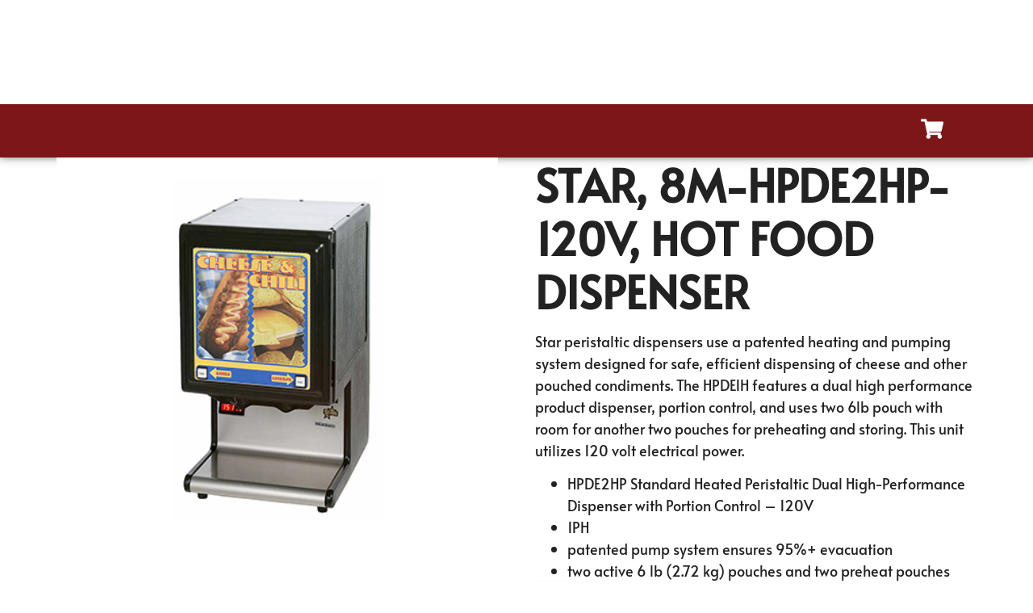

--- FILE ---
content_type: text/html; charset=UTF-8
request_url: https://drequipmentco.com/product/star-hpde2hp-hot-food-dispenser/
body_size: 18743
content:
<!doctype html>
<html lang="en-US">
<head>
	<meta charset="UTF-8">
	<meta name="viewport" content="width=device-width, initial-scale=1">
	<link rel="profile" href="https://gmpg.org/xfn/11">
	<meta name='robots' content='index, follow, max-image-preview:large, max-snippet:-1, max-video-preview:-1' />
	<style>img:is([sizes="auto" i], [sizes^="auto," i]) { contain-intrinsic-size: 3000px 1500px }</style>
	
            <script data-no-defer="1" data-ezscrex="false" data-cfasync="false" data-pagespeed-no-defer data-cookieconsent="ignore">
                var ctPublicFunctions = {"_ajax_nonce":"c1938bd772","_rest_nonce":"7964f0061a","_ajax_url":"\/wp-admin\/admin-ajax.php","_rest_url":"https:\/\/drequipmentco.com\/wp-json\/","data__cookies_type":"none","data__ajax_type":"rest","data__bot_detector_enabled":"1","data__frontend_data_log_enabled":1,"cookiePrefix":"","wprocket_detected":false,"host_url":"drequipmentco.com","text__ee_click_to_select":"Click to select the whole data","text__ee_original_email":"The complete one is","text__ee_got_it":"Got it","text__ee_blocked":"Blocked","text__ee_cannot_connect":"Cannot connect","text__ee_cannot_decode":"Can not decode email. Unknown reason","text__ee_email_decoder":"CleanTalk email decoder","text__ee_wait_for_decoding":"The magic is on the way!","text__ee_decoding_process":"Please wait a few seconds while we decode the contact data."}
            </script>
        
            <script data-no-defer="1" data-ezscrex="false" data-cfasync="false" data-pagespeed-no-defer data-cookieconsent="ignore">
                var ctPublic = {"_ajax_nonce":"c1938bd772","settings__forms__check_internal":"0","settings__forms__check_external":"0","settings__forms__force_protection":"0","settings__forms__search_test":"0","settings__data__bot_detector_enabled":"1","settings__sfw__anti_crawler":0,"blog_home":"https:\/\/drequipmentco.com\/","pixel__setting":"3","pixel__enabled":false,"pixel__url":null,"data__email_check_before_post":"1","data__email_check_exist_post":"0","data__cookies_type":"none","data__key_is_ok":true,"data__visible_fields_required":true,"wl_brandname":"Anti-Spam by CleanTalk","wl_brandname_short":"CleanTalk","ct_checkjs_key":1028402463,"emailEncoderPassKey":"4249f5c27ba94ac216433d1ec3106cef","bot_detector_forms_excluded":"W10=","advancedCacheExists":false,"varnishCacheExists":false,"wc_ajax_add_to_cart":false}
            </script>
        
	<!-- This site is optimized with the Yoast SEO Premium plugin v26.4 (Yoast SEO v26.4) - https://yoast.com/wordpress/plugins/seo/ -->
	<title>Star, 8M-HPDE2HP-120V, Hot Food Dispenser - Dutchess Restaurant Equipment Co.</title>
	<link rel="canonical" href="https://drequipmentco.com/product/star-hpde2hp-hot-food-dispenser/" />
	<meta property="og:locale" content="en_US" />
	<meta property="og:type" content="article" />
	<meta property="og:title" content="Star, 8M-HPDE2HP-120V, Hot Food Dispenser" />
	<meta property="og:description" content="HPDE2HP Standard Heated Peristaltic Dual High-Performance Dispenser with Portion Control – 120V 1PH patented pump system ensures 95%+ evacuation two active 6 lb (2.72 kg) pouches and two preheat pouches" />
	<meta property="og:url" content="https://drequipmentco.com/product/star-hpde2hp-hot-food-dispenser/" />
	<meta property="og:site_name" content="Dutchess Restaurant Equipment Co." />
	<meta property="article:publisher" content="https://www.facebook.com/CastinoRestaurantSupply" />
	<meta property="article:modified_time" content="2025-11-16T00:01:35+00:00" />
	<meta name="twitter:card" content="summary_large_image" />
	<script type="application/ld+json" class="yoast-schema-graph">{"@context":"https://schema.org","@graph":[{"@type":"WebPage","@id":"https://drequipmentco.com/product/star-hpde2hp-hot-food-dispenser/","url":"https://drequipmentco.com/product/star-hpde2hp-hot-food-dispenser/","name":"Star, 8M-HPDE2HP-120V, Hot Food Dispenser - Dutchess Restaurant Equipment Co.","isPartOf":{"@id":"https://drequipmentco.com/#website"},"datePublished":"2023-08-18T19:04:22+00:00","dateModified":"2025-11-16T00:01:35+00:00","breadcrumb":{"@id":"https://drequipmentco.com/product/star-hpde2hp-hot-food-dispenser/#breadcrumb"},"inLanguage":"en-US","potentialAction":[{"@type":"ReadAction","target":["https://drequipmentco.com/product/star-hpde2hp-hot-food-dispenser/"]}]},{"@type":"BreadcrumbList","@id":"https://drequipmentco.com/product/star-hpde2hp-hot-food-dispenser/#breadcrumb","itemListElement":[{"@type":"ListItem","position":1,"name":"Home","item":"https://drequipmentco.com/"},{"@type":"ListItem","position":2,"name":"Shop","item":"https://drequipmentco.com/shop/"},{"@type":"ListItem","position":3,"name":"Equipment &amp; Supplies","item":"https://drequipmentco.com/product-category/equipment-supplies/"},{"@type":"ListItem","position":4,"name":"Concessions &amp; Food Service","item":"https://drequipmentco.com/product-category/equipment-supplies/concessions-food-service/"},{"@type":"ListItem","position":5,"name":"Food Warmers &amp; Merchandisers","item":"https://drequipmentco.com/product-category/equipment-supplies/concessions-food-service/food-warmers-merchandisers/"},{"@type":"ListItem","position":6,"name":"Star, 8M-HPDE2HP-120V, Hot Food Dispenser"}]},{"@type":"WebSite","@id":"https://drequipmentco.com/#website","url":"https://drequipmentco.com/","name":"Dutchess Restaurant Equipment Co.","description":"Your one-stop-shop for food service equipment, supplies, and service.","publisher":{"@id":"https://drequipmentco.com/#organization"},"potentialAction":[{"@type":"SearchAction","target":{"@type":"EntryPoint","urlTemplate":"https://drequipmentco.com/?s={search_term_string}"},"query-input":{"@type":"PropertyValueSpecification","valueRequired":true,"valueName":"search_term_string"}}],"inLanguage":"en-US"},{"@type":"Organization","@id":"https://drequipmentco.com/#organization","name":"Dutchess Restaurant Equipment Co.","url":"https://drequipmentco.com/","logo":{"@type":"ImageObject","inLanguage":"en-US","@id":"https://drequipmentco.com/#/schema/logo/image/","url":"https://drequipmentco.com/wp-content/uploads/2023/07/cropped-Dutchess_Logo_red.png","contentUrl":"https://drequipmentco.com/wp-content/uploads/2023/07/cropped-Dutchess_Logo_red.png","width":2335,"height":728,"caption":"Dutchess Restaurant Equipment Co."},"image":{"@id":"https://drequipmentco.com/#/schema/logo/image/"},"sameAs":["https://www.facebook.com/CastinoRestaurantSupply","https://www.linkedin.com/company/castino-restaurant-equipmet-and-supply-inc./"]}]}</script>
	<!-- / Yoast SEO Premium plugin. -->


<link rel='dns-prefetch' href='//fd.cleantalk.org' />
<link rel='dns-prefetch' href='//www.googletagmanager.com' />
<link rel="alternate" type="application/rss+xml" title="Dutchess Restaurant Equipment Co. &raquo; Feed" href="https://drequipmentco.com/feed/" />
<link rel="alternate" type="application/rss+xml" title="Dutchess Restaurant Equipment Co. &raquo; Comments Feed" href="https://drequipmentco.com/comments/feed/" />
<link rel="alternate" type="application/rss+xml" title="Dutchess Restaurant Equipment Co. &raquo; Star, 8M-HPDE2HP-120V, Hot Food Dispenser Comments Feed" href="https://drequipmentco.com/product/star-hpde2hp-hot-food-dispenser/feed/" />
<script>
window._wpemojiSettings = {"baseUrl":"https:\/\/s.w.org\/images\/core\/emoji\/16.0.1\/72x72\/","ext":".png","svgUrl":"https:\/\/s.w.org\/images\/core\/emoji\/16.0.1\/svg\/","svgExt":".svg","source":{"concatemoji":"https:\/\/drequipmentco.com\/wp-includes\/js\/wp-emoji-release.min.js?ver=6.8.3"}};
/*! This file is auto-generated */
!function(s,n){var o,i,e;function c(e){try{var t={supportTests:e,timestamp:(new Date).valueOf()};sessionStorage.setItem(o,JSON.stringify(t))}catch(e){}}function p(e,t,n){e.clearRect(0,0,e.canvas.width,e.canvas.height),e.fillText(t,0,0);var t=new Uint32Array(e.getImageData(0,0,e.canvas.width,e.canvas.height).data),a=(e.clearRect(0,0,e.canvas.width,e.canvas.height),e.fillText(n,0,0),new Uint32Array(e.getImageData(0,0,e.canvas.width,e.canvas.height).data));return t.every(function(e,t){return e===a[t]})}function u(e,t){e.clearRect(0,0,e.canvas.width,e.canvas.height),e.fillText(t,0,0);for(var n=e.getImageData(16,16,1,1),a=0;a<n.data.length;a++)if(0!==n.data[a])return!1;return!0}function f(e,t,n,a){switch(t){case"flag":return n(e,"\ud83c\udff3\ufe0f\u200d\u26a7\ufe0f","\ud83c\udff3\ufe0f\u200b\u26a7\ufe0f")?!1:!n(e,"\ud83c\udde8\ud83c\uddf6","\ud83c\udde8\u200b\ud83c\uddf6")&&!n(e,"\ud83c\udff4\udb40\udc67\udb40\udc62\udb40\udc65\udb40\udc6e\udb40\udc67\udb40\udc7f","\ud83c\udff4\u200b\udb40\udc67\u200b\udb40\udc62\u200b\udb40\udc65\u200b\udb40\udc6e\u200b\udb40\udc67\u200b\udb40\udc7f");case"emoji":return!a(e,"\ud83e\udedf")}return!1}function g(e,t,n,a){var r="undefined"!=typeof WorkerGlobalScope&&self instanceof WorkerGlobalScope?new OffscreenCanvas(300,150):s.createElement("canvas"),o=r.getContext("2d",{willReadFrequently:!0}),i=(o.textBaseline="top",o.font="600 32px Arial",{});return e.forEach(function(e){i[e]=t(o,e,n,a)}),i}function t(e){var t=s.createElement("script");t.src=e,t.defer=!0,s.head.appendChild(t)}"undefined"!=typeof Promise&&(o="wpEmojiSettingsSupports",i=["flag","emoji"],n.supports={everything:!0,everythingExceptFlag:!0},e=new Promise(function(e){s.addEventListener("DOMContentLoaded",e,{once:!0})}),new Promise(function(t){var n=function(){try{var e=JSON.parse(sessionStorage.getItem(o));if("object"==typeof e&&"number"==typeof e.timestamp&&(new Date).valueOf()<e.timestamp+604800&&"object"==typeof e.supportTests)return e.supportTests}catch(e){}return null}();if(!n){if("undefined"!=typeof Worker&&"undefined"!=typeof OffscreenCanvas&&"undefined"!=typeof URL&&URL.createObjectURL&&"undefined"!=typeof Blob)try{var e="postMessage("+g.toString()+"("+[JSON.stringify(i),f.toString(),p.toString(),u.toString()].join(",")+"));",a=new Blob([e],{type:"text/javascript"}),r=new Worker(URL.createObjectURL(a),{name:"wpTestEmojiSupports"});return void(r.onmessage=function(e){c(n=e.data),r.terminate(),t(n)})}catch(e){}c(n=g(i,f,p,u))}t(n)}).then(function(e){for(var t in e)n.supports[t]=e[t],n.supports.everything=n.supports.everything&&n.supports[t],"flag"!==t&&(n.supports.everythingExceptFlag=n.supports.everythingExceptFlag&&n.supports[t]);n.supports.everythingExceptFlag=n.supports.everythingExceptFlag&&!n.supports.flag,n.DOMReady=!1,n.readyCallback=function(){n.DOMReady=!0}}).then(function(){return e}).then(function(){var e;n.supports.everything||(n.readyCallback(),(e=n.source||{}).concatemoji?t(e.concatemoji):e.wpemoji&&e.twemoji&&(t(e.twemoji),t(e.wpemoji)))}))}((window,document),window._wpemojiSettings);
</script>
<link rel='stylesheet' id='shopengine-public-css' href='https://drequipmentco.com/wp-content/plugins/shopengine/assets/css/shopengine-public.css?ver=4.8.5' media='all' />
<link rel='stylesheet' id='shopengine-widget-frontend-css' href='https://drequipmentco.com/wp-content/plugins/shopengine/widgets/init/assets/css/widget-frontend.css?ver=4.8.5' media='all' />
<link rel='stylesheet' id='shopengine-frontend-font-awesome-css' href='https://drequipmentco.com/wp-content/plugins/elementor/assets/lib/font-awesome/css/all.css?ver=4.8.5' media='all' />
<style id='wp-emoji-styles-inline-css'>

	img.wp-smiley, img.emoji {
		display: inline !important;
		border: none !important;
		box-shadow: none !important;
		height: 1em !important;
		width: 1em !important;
		margin: 0 0.07em !important;
		vertical-align: -0.1em !important;
		background: none !important;
		padding: 0 !important;
	}
</style>
<link rel='stylesheet' id='wp-block-library-css' href='https://drequipmentco.com/wp-includes/css/dist/block-library/style.min.css?ver=6.8.3' media='all' />
<style id='global-styles-inline-css'>
:root{--wp--preset--aspect-ratio--square: 1;--wp--preset--aspect-ratio--4-3: 4/3;--wp--preset--aspect-ratio--3-4: 3/4;--wp--preset--aspect-ratio--3-2: 3/2;--wp--preset--aspect-ratio--2-3: 2/3;--wp--preset--aspect-ratio--16-9: 16/9;--wp--preset--aspect-ratio--9-16: 9/16;--wp--preset--color--black: #000000;--wp--preset--color--cyan-bluish-gray: #abb8c3;--wp--preset--color--white: #ffffff;--wp--preset--color--pale-pink: #f78da7;--wp--preset--color--vivid-red: #cf2e2e;--wp--preset--color--luminous-vivid-orange: #ff6900;--wp--preset--color--luminous-vivid-amber: #fcb900;--wp--preset--color--light-green-cyan: #7bdcb5;--wp--preset--color--vivid-green-cyan: #00d084;--wp--preset--color--pale-cyan-blue: #8ed1fc;--wp--preset--color--vivid-cyan-blue: #0693e3;--wp--preset--color--vivid-purple: #9b51e0;--wp--preset--gradient--vivid-cyan-blue-to-vivid-purple: linear-gradient(135deg,rgba(6,147,227,1) 0%,rgb(155,81,224) 100%);--wp--preset--gradient--light-green-cyan-to-vivid-green-cyan: linear-gradient(135deg,rgb(122,220,180) 0%,rgb(0,208,130) 100%);--wp--preset--gradient--luminous-vivid-amber-to-luminous-vivid-orange: linear-gradient(135deg,rgba(252,185,0,1) 0%,rgba(255,105,0,1) 100%);--wp--preset--gradient--luminous-vivid-orange-to-vivid-red: linear-gradient(135deg,rgba(255,105,0,1) 0%,rgb(207,46,46) 100%);--wp--preset--gradient--very-light-gray-to-cyan-bluish-gray: linear-gradient(135deg,rgb(238,238,238) 0%,rgb(169,184,195) 100%);--wp--preset--gradient--cool-to-warm-spectrum: linear-gradient(135deg,rgb(74,234,220) 0%,rgb(151,120,209) 20%,rgb(207,42,186) 40%,rgb(238,44,130) 60%,rgb(251,105,98) 80%,rgb(254,248,76) 100%);--wp--preset--gradient--blush-light-purple: linear-gradient(135deg,rgb(255,206,236) 0%,rgb(152,150,240) 100%);--wp--preset--gradient--blush-bordeaux: linear-gradient(135deg,rgb(254,205,165) 0%,rgb(254,45,45) 50%,rgb(107,0,62) 100%);--wp--preset--gradient--luminous-dusk: linear-gradient(135deg,rgb(255,203,112) 0%,rgb(199,81,192) 50%,rgb(65,88,208) 100%);--wp--preset--gradient--pale-ocean: linear-gradient(135deg,rgb(255,245,203) 0%,rgb(182,227,212) 50%,rgb(51,167,181) 100%);--wp--preset--gradient--electric-grass: linear-gradient(135deg,rgb(202,248,128) 0%,rgb(113,206,126) 100%);--wp--preset--gradient--midnight: linear-gradient(135deg,rgb(2,3,129) 0%,rgb(40,116,252) 100%);--wp--preset--font-size--small: 13px;--wp--preset--font-size--medium: 20px;--wp--preset--font-size--large: 36px;--wp--preset--font-size--x-large: 42px;--wp--preset--spacing--20: 0.44rem;--wp--preset--spacing--30: 0.67rem;--wp--preset--spacing--40: 1rem;--wp--preset--spacing--50: 1.5rem;--wp--preset--spacing--60: 2.25rem;--wp--preset--spacing--70: 3.38rem;--wp--preset--spacing--80: 5.06rem;--wp--preset--shadow--natural: 6px 6px 9px rgba(0, 0, 0, 0.2);--wp--preset--shadow--deep: 12px 12px 50px rgba(0, 0, 0, 0.4);--wp--preset--shadow--sharp: 6px 6px 0px rgba(0, 0, 0, 0.2);--wp--preset--shadow--outlined: 6px 6px 0px -3px rgba(255, 255, 255, 1), 6px 6px rgba(0, 0, 0, 1);--wp--preset--shadow--crisp: 6px 6px 0px rgba(0, 0, 0, 1);}:root { --wp--style--global--content-size: 800px;--wp--style--global--wide-size: 1200px; }:where(body) { margin: 0; }.wp-site-blocks > .alignleft { float: left; margin-right: 2em; }.wp-site-blocks > .alignright { float: right; margin-left: 2em; }.wp-site-blocks > .aligncenter { justify-content: center; margin-left: auto; margin-right: auto; }:where(.wp-site-blocks) > * { margin-block-start: 24px; margin-block-end: 0; }:where(.wp-site-blocks) > :first-child { margin-block-start: 0; }:where(.wp-site-blocks) > :last-child { margin-block-end: 0; }:root { --wp--style--block-gap: 24px; }:root :where(.is-layout-flow) > :first-child{margin-block-start: 0;}:root :where(.is-layout-flow) > :last-child{margin-block-end: 0;}:root :where(.is-layout-flow) > *{margin-block-start: 24px;margin-block-end: 0;}:root :where(.is-layout-constrained) > :first-child{margin-block-start: 0;}:root :where(.is-layout-constrained) > :last-child{margin-block-end: 0;}:root :where(.is-layout-constrained) > *{margin-block-start: 24px;margin-block-end: 0;}:root :where(.is-layout-flex){gap: 24px;}:root :where(.is-layout-grid){gap: 24px;}.is-layout-flow > .alignleft{float: left;margin-inline-start: 0;margin-inline-end: 2em;}.is-layout-flow > .alignright{float: right;margin-inline-start: 2em;margin-inline-end: 0;}.is-layout-flow > .aligncenter{margin-left: auto !important;margin-right: auto !important;}.is-layout-constrained > .alignleft{float: left;margin-inline-start: 0;margin-inline-end: 2em;}.is-layout-constrained > .alignright{float: right;margin-inline-start: 2em;margin-inline-end: 0;}.is-layout-constrained > .aligncenter{margin-left: auto !important;margin-right: auto !important;}.is-layout-constrained > :where(:not(.alignleft):not(.alignright):not(.alignfull)){max-width: var(--wp--style--global--content-size);margin-left: auto !important;margin-right: auto !important;}.is-layout-constrained > .alignwide{max-width: var(--wp--style--global--wide-size);}body .is-layout-flex{display: flex;}.is-layout-flex{flex-wrap: wrap;align-items: center;}.is-layout-flex > :is(*, div){margin: 0;}body .is-layout-grid{display: grid;}.is-layout-grid > :is(*, div){margin: 0;}body{padding-top: 0px;padding-right: 0px;padding-bottom: 0px;padding-left: 0px;}a:where(:not(.wp-element-button)){text-decoration: underline;}:root :where(.wp-element-button, .wp-block-button__link){background-color: #32373c;border-width: 0;color: #fff;font-family: inherit;font-size: inherit;line-height: inherit;padding: calc(0.667em + 2px) calc(1.333em + 2px);text-decoration: none;}.has-black-color{color: var(--wp--preset--color--black) !important;}.has-cyan-bluish-gray-color{color: var(--wp--preset--color--cyan-bluish-gray) !important;}.has-white-color{color: var(--wp--preset--color--white) !important;}.has-pale-pink-color{color: var(--wp--preset--color--pale-pink) !important;}.has-vivid-red-color{color: var(--wp--preset--color--vivid-red) !important;}.has-luminous-vivid-orange-color{color: var(--wp--preset--color--luminous-vivid-orange) !important;}.has-luminous-vivid-amber-color{color: var(--wp--preset--color--luminous-vivid-amber) !important;}.has-light-green-cyan-color{color: var(--wp--preset--color--light-green-cyan) !important;}.has-vivid-green-cyan-color{color: var(--wp--preset--color--vivid-green-cyan) !important;}.has-pale-cyan-blue-color{color: var(--wp--preset--color--pale-cyan-blue) !important;}.has-vivid-cyan-blue-color{color: var(--wp--preset--color--vivid-cyan-blue) !important;}.has-vivid-purple-color{color: var(--wp--preset--color--vivid-purple) !important;}.has-black-background-color{background-color: var(--wp--preset--color--black) !important;}.has-cyan-bluish-gray-background-color{background-color: var(--wp--preset--color--cyan-bluish-gray) !important;}.has-white-background-color{background-color: var(--wp--preset--color--white) !important;}.has-pale-pink-background-color{background-color: var(--wp--preset--color--pale-pink) !important;}.has-vivid-red-background-color{background-color: var(--wp--preset--color--vivid-red) !important;}.has-luminous-vivid-orange-background-color{background-color: var(--wp--preset--color--luminous-vivid-orange) !important;}.has-luminous-vivid-amber-background-color{background-color: var(--wp--preset--color--luminous-vivid-amber) !important;}.has-light-green-cyan-background-color{background-color: var(--wp--preset--color--light-green-cyan) !important;}.has-vivid-green-cyan-background-color{background-color: var(--wp--preset--color--vivid-green-cyan) !important;}.has-pale-cyan-blue-background-color{background-color: var(--wp--preset--color--pale-cyan-blue) !important;}.has-vivid-cyan-blue-background-color{background-color: var(--wp--preset--color--vivid-cyan-blue) !important;}.has-vivid-purple-background-color{background-color: var(--wp--preset--color--vivid-purple) !important;}.has-black-border-color{border-color: var(--wp--preset--color--black) !important;}.has-cyan-bluish-gray-border-color{border-color: var(--wp--preset--color--cyan-bluish-gray) !important;}.has-white-border-color{border-color: var(--wp--preset--color--white) !important;}.has-pale-pink-border-color{border-color: var(--wp--preset--color--pale-pink) !important;}.has-vivid-red-border-color{border-color: var(--wp--preset--color--vivid-red) !important;}.has-luminous-vivid-orange-border-color{border-color: var(--wp--preset--color--luminous-vivid-orange) !important;}.has-luminous-vivid-amber-border-color{border-color: var(--wp--preset--color--luminous-vivid-amber) !important;}.has-light-green-cyan-border-color{border-color: var(--wp--preset--color--light-green-cyan) !important;}.has-vivid-green-cyan-border-color{border-color: var(--wp--preset--color--vivid-green-cyan) !important;}.has-pale-cyan-blue-border-color{border-color: var(--wp--preset--color--pale-cyan-blue) !important;}.has-vivid-cyan-blue-border-color{border-color: var(--wp--preset--color--vivid-cyan-blue) !important;}.has-vivid-purple-border-color{border-color: var(--wp--preset--color--vivid-purple) !important;}.has-vivid-cyan-blue-to-vivid-purple-gradient-background{background: var(--wp--preset--gradient--vivid-cyan-blue-to-vivid-purple) !important;}.has-light-green-cyan-to-vivid-green-cyan-gradient-background{background: var(--wp--preset--gradient--light-green-cyan-to-vivid-green-cyan) !important;}.has-luminous-vivid-amber-to-luminous-vivid-orange-gradient-background{background: var(--wp--preset--gradient--luminous-vivid-amber-to-luminous-vivid-orange) !important;}.has-luminous-vivid-orange-to-vivid-red-gradient-background{background: var(--wp--preset--gradient--luminous-vivid-orange-to-vivid-red) !important;}.has-very-light-gray-to-cyan-bluish-gray-gradient-background{background: var(--wp--preset--gradient--very-light-gray-to-cyan-bluish-gray) !important;}.has-cool-to-warm-spectrum-gradient-background{background: var(--wp--preset--gradient--cool-to-warm-spectrum) !important;}.has-blush-light-purple-gradient-background{background: var(--wp--preset--gradient--blush-light-purple) !important;}.has-blush-bordeaux-gradient-background{background: var(--wp--preset--gradient--blush-bordeaux) !important;}.has-luminous-dusk-gradient-background{background: var(--wp--preset--gradient--luminous-dusk) !important;}.has-pale-ocean-gradient-background{background: var(--wp--preset--gradient--pale-ocean) !important;}.has-electric-grass-gradient-background{background: var(--wp--preset--gradient--electric-grass) !important;}.has-midnight-gradient-background{background: var(--wp--preset--gradient--midnight) !important;}.has-small-font-size{font-size: var(--wp--preset--font-size--small) !important;}.has-medium-font-size{font-size: var(--wp--preset--font-size--medium) !important;}.has-large-font-size{font-size: var(--wp--preset--font-size--large) !important;}.has-x-large-font-size{font-size: var(--wp--preset--font-size--x-large) !important;}
:root :where(.wp-block-pullquote){font-size: 1.5em;line-height: 1.6;}
</style>
<link rel='stylesheet' id='cleantalk-public-css-css' href='https://drequipmentco.com/wp-content/plugins/cleantalk-spam-protect/css/cleantalk-public.min.css?ver=6.68_1763765773' media='all' />
<link rel='stylesheet' id='cleantalk-email-decoder-css-css' href='https://drequipmentco.com/wp-content/plugins/cleantalk-spam-protect/css/cleantalk-email-decoder.min.css?ver=6.68_1763765773' media='all' />
<link rel='stylesheet' id='photoswipe-css' href='https://drequipmentco.com/wp-content/plugins/woocommerce/assets/css/photoswipe/photoswipe.min.css?ver=10.3.7' media='all' />
<link rel='stylesheet' id='photoswipe-default-skin-css' href='https://drequipmentco.com/wp-content/plugins/woocommerce/assets/css/photoswipe/default-skin/default-skin.min.css?ver=10.3.7' media='all' />
<link rel='stylesheet' id='woocommerce-layout-css' href='https://drequipmentco.com/wp-content/plugins/woocommerce/assets/css/woocommerce-layout.css?ver=10.3.7' media='all' />
<link rel='stylesheet' id='woocommerce-smallscreen-css' href='https://drequipmentco.com/wp-content/plugins/woocommerce/assets/css/woocommerce-smallscreen.css?ver=10.3.7' media='only screen and (max-width: 768px)' />
<link rel='stylesheet' id='woocommerce-general-css' href='https://drequipmentco.com/wp-content/plugins/woocommerce/assets/css/woocommerce.css?ver=10.3.7' media='all' />
<style id='woocommerce-inline-inline-css'>
.woocommerce form .form-row .required { visibility: visible; }
</style>
<link rel='stylesheet' id='cs-woo-front-css-css' href='https://drequipmentco.com/wp-content/plugins/corestack-api/public/css/common/common.css?ver=2.1.2' media='all' />
<link rel='stylesheet' id='cs-woo-font-awesome-style-css' href='https://drequipmentco.com/wp-content/plugins/corestack-api/public/css/fontawesome/css/font-awesome.min.css?ver=2.1.2' media='all' />
<link rel='stylesheet' id='cs-woo-front-classic-design-css' href='https://drequipmentco.com/wp-content/plugins/corestack-api/public/css/filter/classic-design.css?ver=2.1.2' media='all' />
<link rel='stylesheet' id='corestack-api-css' href='https://drequipmentco.com/wp-content/plugins/corestack-api/public/css/corestack-api-public.css' media='all' />
<link rel='stylesheet' id='brands-styles-css' href='https://drequipmentco.com/wp-content/plugins/woocommerce/assets/css/brands.css?ver=10.3.7' media='all' />
<link rel='stylesheet' id='hello-elementor-css' href='https://drequipmentco.com/wp-content/themes/hello-elementor/assets/css/reset.css?ver=3.4.4' media='all' />
<link rel='stylesheet' id='hello-elementor-theme-style-css' href='https://drequipmentco.com/wp-content/themes/hello-elementor/assets/css/theme.css?ver=3.4.4' media='all' />
<link rel='stylesheet' id='hello-elementor-header-footer-css' href='https://drequipmentco.com/wp-content/themes/hello-elementor/assets/css/header-footer.css?ver=3.4.4' media='all' />
<link rel='stylesheet' id='elementor-frontend-css' href='https://drequipmentco.com/wp-content/plugins/elementor/assets/css/frontend.min.css?ver=3.33.1' media='all' />
<link rel='stylesheet' id='elementor-post-5-css' href='https://drequipmentco.com/wp-content/uploads/elementor/css/post-5.css?ver=1768256616' media='all' />
<link rel='stylesheet' id='widget-image-css' href='https://drequipmentco.com/wp-content/plugins/elementor/assets/css/widget-image.min.css?ver=3.33.1' media='all' />
<link rel='stylesheet' id='widget-icon-list-css' href='https://drequipmentco.com/wp-content/plugins/elementor/assets/css/widget-icon-list.min.css?ver=3.33.1' media='all' />
<link rel='stylesheet' id='e-animation-fadeIn-css' href='https://drequipmentco.com/wp-content/plugins/elementor/assets/lib/animations/styles/fadeIn.min.css?ver=3.33.1' media='all' />
<link rel='stylesheet' id='e-animation-grow-css' href='https://drequipmentco.com/wp-content/plugins/elementor/assets/lib/animations/styles/e-animation-grow.min.css?ver=3.33.1' media='all' />
<link rel='stylesheet' id='e-sticky-css' href='https://drequipmentco.com/wp-content/plugins/elementor-pro/assets/css/modules/sticky.min.css?ver=3.33.1' media='all' />
<link rel='stylesheet' id='widget-nav-menu-css' href='https://drequipmentco.com/wp-content/plugins/elementor-pro/assets/css/widget-nav-menu.min.css?ver=3.33.1' media='all' />
<link rel='stylesheet' id='e-motion-fx-css' href='https://drequipmentco.com/wp-content/plugins/elementor-pro/assets/css/modules/motion-fx.min.css?ver=3.33.1' media='all' />
<link rel='stylesheet' id='elementor-icons-css' href='https://drequipmentco.com/wp-content/plugins/elementor/assets/lib/eicons/css/elementor-icons.min.css?ver=5.44.0' media='all' />
<link rel='stylesheet' id='elementor-post-29-css' href='https://drequipmentco.com/wp-content/uploads/elementor/css/post-29.css?ver=1768256616' media='all' />
<link rel='stylesheet' id='elementor-post-140-css' href='https://drequipmentco.com/wp-content/uploads/elementor/css/post-140.css?ver=1768256616' media='all' />
<link rel='stylesheet' id='shopengine-modal-styles-css' href='https://drequipmentco.com/wp-content/plugins/shopengine/assets/css/shopengine-modal.css?ver=4.8.5' media='all' />
<link rel='stylesheet' id='wp-color-picker-css' href='https://drequipmentco.com/wp-admin/css/color-picker.min.css?ver=6.8.3' media='all' />
<link rel='stylesheet' id='shopengine-swatches-loop-css-css' href='https://drequipmentco.com/wp-content/plugins/shopengine/modules/swatches/loop-product-support/assets/swatches.css?ver=1769089383' media='all' />
<link rel='stylesheet' id='shopengine-css-front-css' href='https://drequipmentco.com/wp-content/plugins/shopengine/modules/swatches/assets/css/frontend.css?ver=4.8.5' media='all' />
<link rel='stylesheet' id='yith_ywraq_frontend-css' href='https://drequipmentco.com/wp-content/plugins/yith-woocommerce-request-a-quote-premium/assets/css/ywraq-frontend.css?ver=4.38.0' media='all' />
<style id='yith_ywraq_frontend-inline-css'>
:root {
		--ywraq_layout_button_bg_color: rgb(115,37,33);
		--ywraq_layout_button_bg_color_hover: rgb(90,22,13);
		--ywraq_layout_button_border_color: rgb(115,37,33);
		--ywraq_layout_button_border_color_hover: rgb(90,22,13);
		--ywraq_layout_button_color: #ffffff;
		--ywraq_layout_button_color_hover: #ffffff;
		
		--ywraq_checkout_button_bg_color: rgb(115,37,33);
		--ywraq_checkout_button_bg_color_hover: rgb(90,22,13);
		--ywraq_checkout_button_border_color: rgb(115,37,33);
		--ywraq_checkout_button_border_color_hover: rgb(90,22,13);
		--ywraq_checkout_button_color: #ffffff;
		--ywraq_checkout_button_color_hover: #ffffff;
		
		--ywraq_accept_button_bg_color: #0066b4;
		--ywraq_accept_button_bg_color_hover: #044a80;
		--ywraq_accept_button_border_color: #0066b4;
		--ywraq_accept_button_border_color_hover: #044a80;
		--ywraq_accept_button_color: #ffffff;
		--ywraq_accept_button_color_hover: #ffffff;
		
		--ywraq_reject_button_bg_color: transparent;
		--ywraq_reject_button_bg_color_hover: rgb(115,37,33);
		--ywraq_reject_button_border_color: rgb(115,37,33);
		--ywraq_reject_button_border_color_hover: rgb(115,37,33);
		--ywraq_reject_button_color: rgb(115,37,33);
		--ywraq_reject_button_color_hover: #ffffff;
		}		

.cart button.single_add_to_cart_button, .cart a.single_add_to_cart_button{
	                 display:none!important;
	                }
</style>
<link rel='stylesheet' id='shopengine-widget-frontend-pro-css' href='https://drequipmentco.com/wp-content/plugins/shopengine-pro/widgets/init/assets/css/widget-styles-pro.css?ver=2.7.0' media='all' />
<link rel='stylesheet' id='chld_thm_cfg_child-css' href='https://drequipmentco.com/wp-content/themes/hello-elementor-child/style.css?ver=3.0.1.1719342867' media='all' />
<link rel='stylesheet' id='elementor-gf-local-ptserifcaption-css' href='//drequipmentco.com/wp-content/uploads/omgf/elementor-gf-local-ptserifcaption/elementor-gf-local-ptserifcaption.css?ver=1758656375' media='all' />
<link rel='stylesheet' id='elementor-gf-local-abel-css' href='//drequipmentco.com/wp-content/uploads/omgf/elementor-gf-local-abel/elementor-gf-local-abel.css?ver=1758656375' media='all' />
<link rel='stylesheet' id='elementor-gf-local-alata-css' href='//drequipmentco.com/wp-content/uploads/omgf/elementor-gf-local-alata/elementor-gf-local-alata.css?ver=1758656375' media='all' />
<link rel='stylesheet' id='elementor-gf-local-ptserif-css' href='//drequipmentco.com/wp-content/uploads/omgf/elementor-gf-local-ptserif/elementor-gf-local-ptserif.css?ver=1758656375' media='all' />
<link rel='stylesheet' id='elementor-gf-local-ptsans-css' href='//drequipmentco.com/wp-content/uploads/omgf/elementor-gf-local-ptsans/elementor-gf-local-ptsans.css?ver=1758656375' media='all' />
<link rel='stylesheet' id='elementor-icons-shared-0-css' href='https://drequipmentco.com/wp-content/plugins/elementor/assets/lib/font-awesome/css/fontawesome.min.css?ver=5.15.3' media='all' />
<link rel='stylesheet' id='elementor-icons-fa-solid-css' href='https://drequipmentco.com/wp-content/plugins/elementor/assets/lib/font-awesome/css/solid.min.css?ver=5.15.3' media='all' />
<script src="https://drequipmentco.com/wp-content/plugins/cleantalk-spam-protect/js/apbct-public-bundle.min.js?ver=6.68_1763765773" id="apbct-public-bundle.min-js-js"></script>
<script src="https://fd.cleantalk.org/ct-bot-detector-wrapper.js?ver=6.68" id="ct_bot_detector-js" defer data-wp-strategy="defer"></script>
<script src="https://drequipmentco.com/wp-includes/js/jquery/jquery.min.js?ver=3.7.1" id="jquery-core-js"></script>
<script src="https://drequipmentco.com/wp-includes/js/jquery/jquery-migrate.min.js?ver=3.4.1" id="jquery-migrate-js"></script>
<script src="https://drequipmentco.com/wp-content/plugins/woocommerce/assets/js/flexslider/jquery.flexslider.min.js?ver=2.7.2-wc.10.3.7" id="wc-flexslider-js" defer data-wp-strategy="defer"></script>
<script src="https://drequipmentco.com/wp-content/plugins/woocommerce/assets/js/zoom/jquery.zoom.min.js?ver=1.7.21-wc.10.3.7" id="wc-zoom-js" defer data-wp-strategy="defer"></script>
<script src="https://drequipmentco.com/wp-content/plugins/woocommerce/assets/js/photoswipe/photoswipe.min.js?ver=4.1.1-wc.10.3.7" id="wc-photoswipe-js" defer data-wp-strategy="defer"></script>
<script src="https://drequipmentco.com/wp-content/plugins/woocommerce/assets/js/photoswipe/photoswipe-ui-default.min.js?ver=4.1.1-wc.10.3.7" id="wc-photoswipe-ui-default-js" defer data-wp-strategy="defer"></script>
<script id="wc-single-product-js-extra">
var wc_single_product_params = {"i18n_required_rating_text":"Please select a rating","i18n_rating_options":["1 of 5 stars","2 of 5 stars","3 of 5 stars","4 of 5 stars","5 of 5 stars"],"i18n_product_gallery_trigger_text":"View full-screen image gallery","review_rating_required":"yes","flexslider":{"rtl":false,"animation":"slide","smoothHeight":true,"directionNav":true,"controlNav":"thumbnails","slideshow":false,"animationSpeed":500,"animationLoop":false,"allowOneSlide":false,"touch":false,"manualControls":".flex-control-nav li"},"zoom_enabled":"1","zoom_options":[],"photoswipe_enabled":"1","photoswipe_options":{"shareEl":false,"closeOnScroll":false,"history":false,"hideAnimationDuration":0,"showAnimationDuration":0},"flexslider_enabled":"1"};
</script>
<script src="https://drequipmentco.com/wp-content/plugins/woocommerce/assets/js/frontend/single-product.min.js?ver=10.3.7" id="wc-single-product-js" defer data-wp-strategy="defer"></script>
<script src="https://drequipmentco.com/wp-content/plugins/woocommerce/assets/js/jquery-blockui/jquery.blockUI.min.js?ver=2.7.0-wc.10.3.7" id="wc-jquery-blockui-js" data-wp-strategy="defer"></script>
<script src="https://drequipmentco.com/wp-content/plugins/woocommerce/assets/js/js-cookie/js.cookie.min.js?ver=2.1.4-wc.10.3.7" id="wc-js-cookie-js" data-wp-strategy="defer"></script>
<script src="https://drequipmentco.com/wp-content/plugins/corestack-api/public/js/corestack-api-public.js" id="corestack-api-js"></script>
<script src="https://drequipmentco.com/wp-content/plugins/shopengine/assets/js/shopengine-modal.js?ver=4.8.5" id="shopengine-modal-script-js"></script>
<script id="shopengine-quickview-js-extra">
var shopEngineQuickView = {"rest_nonce":"7964f0061a"};
</script>
<script src="https://drequipmentco.com/wp-content/plugins/shopengine/modules/quick-view/assets/js/script.js?ver=6.8.3" id="shopengine-quickview-js"></script>

<!-- Google tag (gtag.js) snippet added by Site Kit -->
<!-- Google Analytics snippet added by Site Kit -->
<script src="https://www.googletagmanager.com/gtag/js?id=GT-KTTRW7Q" id="google_gtagjs-js" async></script>
<script id="google_gtagjs-js-after">
window.dataLayer = window.dataLayer || [];function gtag(){dataLayer.push(arguments);}
gtag("set","linker",{"domains":["drequipmentco.com"]});
gtag("js", new Date());
gtag("set", "developer_id.dZTNiMT", true);
gtag("config", "GT-KTTRW7Q");
 window._googlesitekit = window._googlesitekit || {}; window._googlesitekit.throttledEvents = []; window._googlesitekit.gtagEvent = (name, data) => { var key = JSON.stringify( { name, data } ); if ( !! window._googlesitekit.throttledEvents[ key ] ) { return; } window._googlesitekit.throttledEvents[ key ] = true; setTimeout( () => { delete window._googlesitekit.throttledEvents[ key ]; }, 5 ); gtag( "event", name, { ...data, event_source: "site-kit" } ); };
</script>
<link rel="https://api.w.org/" href="https://drequipmentco.com/wp-json/" /><link rel="alternate" title="JSON" type="application/json" href="https://drequipmentco.com/wp-json/wp/v2/product/2945" /><link rel="EditURI" type="application/rsd+xml" title="RSD" href="https://drequipmentco.com/xmlrpc.php?rsd" />
<meta name="generator" content="WordPress 6.8.3" />
<meta name="generator" content="WooCommerce 10.3.7" />
<link rel='shortlink' href='https://drequipmentco.com/?p=2945' />
<link rel="alternate" title="oEmbed (JSON)" type="application/json+oembed" href="https://drequipmentco.com/wp-json/oembed/1.0/embed?url=https%3A%2F%2Fdrequipmentco.com%2Fproduct%2Fstar-hpde2hp-hot-food-dispenser%2F" />
<link rel="alternate" title="oEmbed (XML)" type="text/xml+oembed" href="https://drequipmentco.com/wp-json/oembed/1.0/embed?url=https%3A%2F%2Fdrequipmentco.com%2Fproduct%2Fstar-hpde2hp-hot-food-dispenser%2F&#038;format=xml" />
<meta name="generator" content="Site Kit by Google 1.170.0" />	<noscript><style>.woocommerce-product-gallery{ opacity: 1 !important; }</style></noscript>
	<meta name="generator" content="Elementor 3.33.1; features: additional_custom_breakpoints; settings: css_print_method-external, google_font-enabled, font_display-swap">
			<style>
				.e-con.e-parent:nth-of-type(n+4):not(.e-lazyloaded):not(.e-no-lazyload),
				.e-con.e-parent:nth-of-type(n+4):not(.e-lazyloaded):not(.e-no-lazyload) * {
					background-image: none !important;
				}
				@media screen and (max-height: 1024px) {
					.e-con.e-parent:nth-of-type(n+3):not(.e-lazyloaded):not(.e-no-lazyload),
					.e-con.e-parent:nth-of-type(n+3):not(.e-lazyloaded):not(.e-no-lazyload) * {
						background-image: none !important;
					}
				}
				@media screen and (max-height: 640px) {
					.e-con.e-parent:nth-of-type(n+2):not(.e-lazyloaded):not(.e-no-lazyload),
					.e-con.e-parent:nth-of-type(n+2):not(.e-lazyloaded):not(.e-no-lazyload) * {
						background-image: none !important;
					}
				}
			</style>
			
<!-- Google Tag Manager snippet added by Site Kit -->
<script>
			( function( w, d, s, l, i ) {
				w[l] = w[l] || [];
				w[l].push( {'gtm.start': new Date().getTime(), event: 'gtm.js'} );
				var f = d.getElementsByTagName( s )[0],
					j = d.createElement( s ), dl = l != 'dataLayer' ? '&l=' + l : '';
				j.async = true;
				j.src = 'https://www.googletagmanager.com/gtm.js?id=' + i + dl;
				f.parentNode.insertBefore( j, f );
			} )( window, document, 'script', 'dataLayer', 'GTM-KF66PPRM' );
			
</script>

<!-- End Google Tag Manager snippet added by Site Kit -->
<link rel="icon" href="https://drequipmentco.com/wp-content/uploads/2023/07/cropped-Dutchess_favicon-32x32.png" sizes="32x32" />
<link rel="icon" href="https://drequipmentco.com/wp-content/uploads/2023/07/cropped-Dutchess_favicon-192x192.png" sizes="192x192" />
<link rel="apple-touch-icon" href="https://drequipmentco.com/wp-content/uploads/2023/07/cropped-Dutchess_favicon-180x180.png" />
<meta name="msapplication-TileImage" content="https://drequipmentco.com/wp-content/uploads/2023/07/cropped-Dutchess_favicon-270x270.png" />
</head>
<body class="wp-singular product-template-default single single-product postid-2945 wp-custom-logo wp-embed-responsive wp-theme-hello-elementor wp-child-theme-hello-elementor-child theme-hello-elementor woocommerce woocommerce-page woocommerce-no-js hello-elementor-default  shopengine-template shopengine-single elementor-default elementor-kit-5">

		<!-- Google Tag Manager (noscript) snippet added by Site Kit -->
		<noscript>
			<iframe src="https://www.googletagmanager.com/ns.html?id=GTM-KF66PPRM" height="0" width="0" style="display:none;visibility:hidden"></iframe>
		</noscript>
		<!-- End Google Tag Manager (noscript) snippet added by Site Kit -->
		
<a class="skip-link screen-reader-text" href="#content">Skip to content</a>

		<header data-elementor-type="header" data-elementor-id="29" class="elementor elementor-29 elementor-location-header" data-elementor-post-type="elementor_library">
					<section class="elementor-section elementor-top-section elementor-element elementor-element-a7f57fa elementor-section-full_width elementor-section-height-default elementor-section-height-default" data-id="a7f57fa" data-element_type="section" data-settings="{&quot;background_background&quot;:&quot;classic&quot;,&quot;background_motion_fx_motion_fx_scrolling&quot;:&quot;yes&quot;,&quot;background_motion_fx_devices&quot;:[&quot;desktop&quot;,&quot;tablet&quot;,&quot;mobile&quot;]}">
						<div class="elementor-container elementor-column-gap-default">
					<div class="elementor-column elementor-col-100 elementor-top-column elementor-element elementor-element-8477b64" data-id="8477b64" data-element_type="column">
			<div class="elementor-widget-wrap elementor-element-populated">
						<section class="elementor-section elementor-inner-section elementor-element elementor-element-5ec21a8 elementor-section-boxed elementor-section-height-default elementor-section-height-default elementor-invisible" data-id="5ec21a8" data-element_type="section" data-settings="{&quot;animation&quot;:&quot;fadeIn&quot;}">
						<div class="elementor-container elementor-column-gap-custom">
					<div class="elementor-column elementor-col-50 elementor-inner-column elementor-element elementor-element-e97a0c1" data-id="e97a0c1" data-element_type="column">
			<div class="elementor-widget-wrap elementor-element-populated">
						<div class="elementor-element elementor-element-d7fde1f elementor-widget elementor-widget-theme-site-logo elementor-widget-image" data-id="d7fde1f" data-element_type="widget" data-widget_type="theme-site-logo.default">
				<div class="elementor-widget-container">
											<a href="https://drequipmentco.com">
			<img fetchpriority="high" width="2335" height="728" src="https://drequipmentco.com/wp-content/uploads/2023/07/cropped-Dutchess_Logo_red.png" class="attachment-full size-full wp-image-1562" alt="" srcset="https://drequipmentco.com/wp-content/uploads/2023/07/cropped-Dutchess_Logo_red.png 2335w, https://drequipmentco.com/wp-content/uploads/2023/07/cropped-Dutchess_Logo_red-300x94.png 300w, https://drequipmentco.com/wp-content/uploads/2023/07/cropped-Dutchess_Logo_red-1024x319.png 1024w, https://drequipmentco.com/wp-content/uploads/2023/07/cropped-Dutchess_Logo_red-768x239.png 768w, https://drequipmentco.com/wp-content/uploads/2023/07/cropped-Dutchess_Logo_red-1536x479.png 1536w, https://drequipmentco.com/wp-content/uploads/2023/07/cropped-Dutchess_Logo_red-2048x639.png 2048w, https://drequipmentco.com/wp-content/uploads/2023/07/cropped-Dutchess_Logo_red-600x187.png 600w" sizes="(max-width: 2335px) 100vw, 2335px" />				</a>
											</div>
				</div>
					</div>
		</div>
				<div class="elementor-column elementor-col-50 elementor-inner-column elementor-element elementor-element-b5d621a" data-id="b5d621a" data-element_type="column">
			<div class="elementor-widget-wrap elementor-element-populated">
						<div class="elementor-element elementor-element-6c8fe99 elementor-align-right elementor-tablet-align-center elementor-list-item-link-inline elementor-hidden-mobile elementor-icon-list--layout-inline elementor-widget elementor-widget-icon-list" data-id="6c8fe99" data-element_type="widget" data-widget_type="icon-list.default">
				<div class="elementor-widget-container">
							<ul class="elementor-icon-list-items elementor-inline-items">
							<li class="elementor-icon-list-item elementor-inline-item">
											<a href="https://www.google.com/maps/place/795+Dutchess+Turnpike,+Arlington,+NY+12603/@41.7016697,-73.873286,17z/data=!3m1!4b1!4m6!3m5!1s0x89dd3fc71c41e31f:0xd6bd9931981a500a!8m2!3d41.7016697!4d-73.873286!16s%2Fg%2F11b8z9k8h0?entry=ttu">

												<span class="elementor-icon-list-icon">
							<i aria-hidden="true" class="fas fa-store-alt"></i>						</span>
										<span class="elementor-icon-list-text">795 Dutchess Turnpike <br>Poughkeepsie, NY 12603</span>
											</a>
									</li>
								<li class="elementor-icon-list-item elementor-inline-item">
											<a href="tel:%20(707)%20585-3566">

												<span class="elementor-icon-list-icon">
							<i aria-hidden="true" class="fas fa-phone-alt"></i>						</span>
										<span class="elementor-icon-list-text">(845) 471-1240</span>
											</a>
									</li>
						</ul>
						</div>
				</div>
					</div>
		</div>
					</div>
		</section>
				<section class="elementor-section elementor-inner-section elementor-element elementor-element-ef97236 elementor-section-boxed elementor-section-height-default elementor-section-height-default" data-id="ef97236" data-element_type="section" data-settings="{&quot;background_background&quot;:&quot;classic&quot;,&quot;sticky&quot;:&quot;top&quot;,&quot;sticky_on&quot;:[&quot;desktop&quot;,&quot;tablet&quot;,&quot;mobile&quot;],&quot;sticky_offset&quot;:0,&quot;sticky_effects_offset&quot;:0,&quot;sticky_anchor_link_offset&quot;:0}">
						<div class="elementor-container elementor-column-gap-default">
					<div class="elementor-column elementor-col-50 elementor-inner-column elementor-element elementor-element-7517b98" data-id="7517b98" data-element_type="column">
			<div class="elementor-widget-wrap elementor-element-populated">
						<div class="elementor-element elementor-element-e7d803b elementor-nav-menu__align-start elementor-nav-menu--dropdown-tablet elementor-nav-menu__text-align-aside elementor-nav-menu--toggle elementor-nav-menu--burger elementor-invisible elementor-widget elementor-widget-nav-menu" data-id="e7d803b" data-element_type="widget" data-settings="{&quot;toggle_icon_hover_animation&quot;:&quot;grow&quot;,&quot;_animation&quot;:&quot;fadeIn&quot;,&quot;sticky&quot;:&quot;top&quot;,&quot;layout&quot;:&quot;horizontal&quot;,&quot;submenu_icon&quot;:{&quot;value&quot;:&quot;&lt;i class=\&quot;fas fa-caret-down\&quot; aria-hidden=\&quot;true\&quot;&gt;&lt;\/i&gt;&quot;,&quot;library&quot;:&quot;fa-solid&quot;},&quot;toggle&quot;:&quot;burger&quot;,&quot;sticky_on&quot;:[&quot;desktop&quot;,&quot;tablet&quot;,&quot;mobile&quot;],&quot;sticky_offset&quot;:0,&quot;sticky_effects_offset&quot;:0,&quot;sticky_anchor_link_offset&quot;:0}" data-widget_type="nav-menu.default">
				<div class="elementor-widget-container">
								<nav aria-label="Menu" class="elementor-nav-menu--main elementor-nav-menu__container elementor-nav-menu--layout-horizontal e--pointer-text e--animation-sink">
				<ul id="menu-1-e7d803b" class="elementor-nav-menu"><li class="menu-item menu-item-type-post_type menu-item-object-page menu-item-home menu-item-28"><a href="https://drequipmentco.com/" class="elementor-item">Home</a></li>
<li class="menu-item menu-item-type-taxonomy menu-item-object-product_cat current-product-ancestor current-menu-parent current-product-parent menu-item-has-children menu-item-6249"><a href="https://drequipmentco.com/product-category/equipment-supplies/" class="elementor-item">Equipment &amp; Supplies</a>
<ul class="sub-menu elementor-nav-menu--dropdown">
	<li class="menu-item menu-item-type-taxonomy menu-item-object-product_cat menu-item-6256"><a href="https://drequipmentco.com/product-category/equipment-supplies/beverage-bar/" class="elementor-sub-item">Beverage &amp; Bar</a></li>
	<li class="menu-item menu-item-type-taxonomy menu-item-object-product_cat menu-item-6260"><a href="https://drequipmentco.com/product-category/equipment-supplies/chef-apparel/" class="elementor-sub-item">Chef Apparel</a></li>
	<li class="menu-item menu-item-type-taxonomy menu-item-object-product_cat menu-item-6255"><a href="https://drequipmentco.com/product-category/equipment-supplies/cleaning-facility/" class="elementor-sub-item">Cleaning &amp; Facility</a></li>
	<li class="menu-item menu-item-type-taxonomy menu-item-object-product_cat menu-item-6245"><a href="https://drequipmentco.com/product-category/equipment-supplies/cooking-equipment/" class="elementor-sub-item">Cooking Equipment</a></li>
	<li class="menu-item menu-item-type-taxonomy menu-item-object-product_cat current-product-ancestor current-menu-parent current-product-parent menu-item-6251"><a href="https://drequipmentco.com/product-category/equipment-supplies/concessions-food-service/" class="elementor-sub-item">Concessions &amp; Food Service</a></li>
	<li class="menu-item menu-item-type-taxonomy menu-item-object-product_cat menu-item-6261"><a href="https://drequipmentco.com/product-category/equipment-supplies/dish-washing-equipment/" class="elementor-sub-item">Dish Washing Equipment</a></li>
	<li class="menu-item menu-item-type-taxonomy menu-item-object-product_cat menu-item-6257"><a href="https://drequipmentco.com/product-category/equipment-supplies/disposables/" class="elementor-sub-item">Disposables</a></li>
	<li class="menu-item menu-item-type-taxonomy menu-item-object-product_cat menu-item-6258"><a href="https://drequipmentco.com/product-category/equipment-supplies/food-display-merchandising/" class="elementor-sub-item">Food Display &amp; Merchandising</a></li>
	<li class="menu-item menu-item-type-taxonomy menu-item-object-product_cat menu-item-6259"><a href="https://drequipmentco.com/product-category/equipment-supplies/food-preparation/" class="elementor-sub-item">Food Preparation</a></li>
	<li class="menu-item menu-item-type-taxonomy menu-item-object-product_cat menu-item-6252"><a href="https://drequipmentco.com/product-category/equipment-supplies/furniture/" class="elementor-sub-item">Furniture</a></li>
	<li class="menu-item menu-item-type-taxonomy menu-item-object-product_cat menu-item-6248"><a href="https://drequipmentco.com/product-category/equipment-supplies/ice-machines/" class="elementor-sub-item">Ice Machines</a></li>
	<li class="menu-item menu-item-type-taxonomy menu-item-object-product_cat menu-item-6254"><a href="https://drequipmentco.com/product-category/equipment-supplies/plumbing/" class="elementor-sub-item">Plumbing</a></li>
	<li class="menu-item menu-item-type-taxonomy menu-item-object-product_cat menu-item-6247"><a href="https://drequipmentco.com/product-category/equipment-supplies/refrigeration/" class="elementor-sub-item">Refrigeration</a></li>
	<li class="menu-item menu-item-type-taxonomy menu-item-object-product_cat menu-item-6246"><a href="https://drequipmentco.com/product-category/equipment-supplies/smallwares-kitchen-accessories/" class="elementor-sub-item">Smallwares &amp; Kitchen Accessories</a></li>
	<li class="menu-item menu-item-type-taxonomy menu-item-object-product_cat menu-item-6250"><a href="https://drequipmentco.com/product-category/equipment-supplies/storage-transportation/" class="elementor-sub-item">Storage &amp; Transportation</a></li>
	<li class="menu-item menu-item-type-taxonomy menu-item-object-product_cat menu-item-6253"><a href="https://drequipmentco.com/product-category/equipment-supplies/tabletop/" class="elementor-sub-item">Tabletop</a></li>
</ul>
</li>
<li class="menu-item menu-item-type-taxonomy menu-item-object-product_cat current-product-ancestor current-menu-parent current-product-parent menu-item-6262"><a href="https://drequipmentco.com/product-category/vendors/" class="elementor-item">Vendors</a></li>
<li class="menu-item menu-item-type-post_type menu-item-object-page menu-item-1213"><a href="https://drequipmentco.com/design/" class="elementor-item">Design</a></li>
<li class="menu-item menu-item-type-post_type menu-item-object-page menu-item-27"><a href="https://drequipmentco.com/services/" class="elementor-item">Services</a></li>
<li class="menu-item menu-item-type-post_type menu-item-object-page menu-item-368"><a href="https://drequipmentco.com/contact-us/" class="elementor-item">Contact Us</a></li>
</ul>			</nav>
					<div class="elementor-menu-toggle" role="button" tabindex="0" aria-label="Menu Toggle" aria-expanded="false">
			<i aria-hidden="true" role="presentation" class="elementor-menu-toggle__icon--open elementor-animation-grow eicon-menu-bar"></i><i aria-hidden="true" role="presentation" class="elementor-menu-toggle__icon--close elementor-animation-grow eicon-close"></i>		</div>
					<nav class="elementor-nav-menu--dropdown elementor-nav-menu__container" aria-hidden="true">
				<ul id="menu-2-e7d803b" class="elementor-nav-menu"><li class="menu-item menu-item-type-post_type menu-item-object-page menu-item-home menu-item-28"><a href="https://drequipmentco.com/" class="elementor-item" tabindex="-1">Home</a></li>
<li class="menu-item menu-item-type-taxonomy menu-item-object-product_cat current-product-ancestor current-menu-parent current-product-parent menu-item-has-children menu-item-6249"><a href="https://drequipmentco.com/product-category/equipment-supplies/" class="elementor-item" tabindex="-1">Equipment &amp; Supplies</a>
<ul class="sub-menu elementor-nav-menu--dropdown">
	<li class="menu-item menu-item-type-taxonomy menu-item-object-product_cat menu-item-6256"><a href="https://drequipmentco.com/product-category/equipment-supplies/beverage-bar/" class="elementor-sub-item" tabindex="-1">Beverage &amp; Bar</a></li>
	<li class="menu-item menu-item-type-taxonomy menu-item-object-product_cat menu-item-6260"><a href="https://drequipmentco.com/product-category/equipment-supplies/chef-apparel/" class="elementor-sub-item" tabindex="-1">Chef Apparel</a></li>
	<li class="menu-item menu-item-type-taxonomy menu-item-object-product_cat menu-item-6255"><a href="https://drequipmentco.com/product-category/equipment-supplies/cleaning-facility/" class="elementor-sub-item" tabindex="-1">Cleaning &amp; Facility</a></li>
	<li class="menu-item menu-item-type-taxonomy menu-item-object-product_cat menu-item-6245"><a href="https://drequipmentco.com/product-category/equipment-supplies/cooking-equipment/" class="elementor-sub-item" tabindex="-1">Cooking Equipment</a></li>
	<li class="menu-item menu-item-type-taxonomy menu-item-object-product_cat current-product-ancestor current-menu-parent current-product-parent menu-item-6251"><a href="https://drequipmentco.com/product-category/equipment-supplies/concessions-food-service/" class="elementor-sub-item" tabindex="-1">Concessions &amp; Food Service</a></li>
	<li class="menu-item menu-item-type-taxonomy menu-item-object-product_cat menu-item-6261"><a href="https://drequipmentco.com/product-category/equipment-supplies/dish-washing-equipment/" class="elementor-sub-item" tabindex="-1">Dish Washing Equipment</a></li>
	<li class="menu-item menu-item-type-taxonomy menu-item-object-product_cat menu-item-6257"><a href="https://drequipmentco.com/product-category/equipment-supplies/disposables/" class="elementor-sub-item" tabindex="-1">Disposables</a></li>
	<li class="menu-item menu-item-type-taxonomy menu-item-object-product_cat menu-item-6258"><a href="https://drequipmentco.com/product-category/equipment-supplies/food-display-merchandising/" class="elementor-sub-item" tabindex="-1">Food Display &amp; Merchandising</a></li>
	<li class="menu-item menu-item-type-taxonomy menu-item-object-product_cat menu-item-6259"><a href="https://drequipmentco.com/product-category/equipment-supplies/food-preparation/" class="elementor-sub-item" tabindex="-1">Food Preparation</a></li>
	<li class="menu-item menu-item-type-taxonomy menu-item-object-product_cat menu-item-6252"><a href="https://drequipmentco.com/product-category/equipment-supplies/furniture/" class="elementor-sub-item" tabindex="-1">Furniture</a></li>
	<li class="menu-item menu-item-type-taxonomy menu-item-object-product_cat menu-item-6248"><a href="https://drequipmentco.com/product-category/equipment-supplies/ice-machines/" class="elementor-sub-item" tabindex="-1">Ice Machines</a></li>
	<li class="menu-item menu-item-type-taxonomy menu-item-object-product_cat menu-item-6254"><a href="https://drequipmentco.com/product-category/equipment-supplies/plumbing/" class="elementor-sub-item" tabindex="-1">Plumbing</a></li>
	<li class="menu-item menu-item-type-taxonomy menu-item-object-product_cat menu-item-6247"><a href="https://drequipmentco.com/product-category/equipment-supplies/refrigeration/" class="elementor-sub-item" tabindex="-1">Refrigeration</a></li>
	<li class="menu-item menu-item-type-taxonomy menu-item-object-product_cat menu-item-6246"><a href="https://drequipmentco.com/product-category/equipment-supplies/smallwares-kitchen-accessories/" class="elementor-sub-item" tabindex="-1">Smallwares &amp; Kitchen Accessories</a></li>
	<li class="menu-item menu-item-type-taxonomy menu-item-object-product_cat menu-item-6250"><a href="https://drequipmentco.com/product-category/equipment-supplies/storage-transportation/" class="elementor-sub-item" tabindex="-1">Storage &amp; Transportation</a></li>
	<li class="menu-item menu-item-type-taxonomy menu-item-object-product_cat menu-item-6253"><a href="https://drequipmentco.com/product-category/equipment-supplies/tabletop/" class="elementor-sub-item" tabindex="-1">Tabletop</a></li>
</ul>
</li>
<li class="menu-item menu-item-type-taxonomy menu-item-object-product_cat current-product-ancestor current-menu-parent current-product-parent menu-item-6262"><a href="https://drequipmentco.com/product-category/vendors/" class="elementor-item" tabindex="-1">Vendors</a></li>
<li class="menu-item menu-item-type-post_type menu-item-object-page menu-item-1213"><a href="https://drequipmentco.com/design/" class="elementor-item" tabindex="-1">Design</a></li>
<li class="menu-item menu-item-type-post_type menu-item-object-page menu-item-27"><a href="https://drequipmentco.com/services/" class="elementor-item" tabindex="-1">Services</a></li>
<li class="menu-item menu-item-type-post_type menu-item-object-page menu-item-368"><a href="https://drequipmentco.com/contact-us/" class="elementor-item" tabindex="-1">Contact Us</a></li>
</ul>			</nav>
						</div>
				</div>
					</div>
		</div>
				<div class="elementor-column elementor-col-50 elementor-inner-column elementor-element elementor-element-aa6991a" data-id="aa6991a" data-element_type="column">
			<div class="elementor-widget-wrap elementor-element-populated">
						<div class="elementor-element elementor-element-89ad92b elementor-view-default elementor-widget elementor-widget-icon" data-id="89ad92b" data-element_type="widget" data-widget_type="icon.default">
				<div class="elementor-widget-container">
							<div class="elementor-icon-wrapper">
			<a class="elementor-icon" href="https://drequipmentco.com/request-quote/">
			<i aria-hidden="true" class="fas fa-shopping-cart"></i>			</a>
		</div>
						</div>
				</div>
					</div>
		</div>
					</div>
		</section>
					</div>
		</div>
					</div>
		</section>
				</header>
		
	<div id="primary" class="content-area"><main id="main" class="site-main" role="main">
					
			<div class="woocommerce-notices-wrapper"></div><div id="product-2945" class="product type-product post-2945 status-publish first instock product_cat-concessions-food-service product_cat-equipment-supplies product_cat-food-warmers-merchandisers product_cat-star product_cat-food-warmers-merchandisers-star-vendors product_cat-vendors shipping-taxable purchasable product-type-simple">

	<div class="woocommerce-product-gallery woocommerce-product-gallery--without-images woocommerce-product-gallery--columns-4 images" data-columns="4" style="opacity: 0; transition: opacity .25s ease-in-out;">
	<div class="woocommerce-product-gallery__wrapper">
		<div class="woocommerce-product-gallery">
					<img src="https://cdn.beedash.com/Star/bde217b93745f9f874d7231b76018a38b9525031.png" alt="Star, 8M-HPDE2HP-120V, Hot Food Dispenser" class="wp-post-image">
				</div>	</div>
</div>

	<div class="summary entry-summary">
		<h1 class="product_title entry-title">Star, 8M-HPDE2HP-120V, Hot Food Dispenser</h1><p class="price"></p>
<p>Star peristaltic dispensers use a patented heating and pumping system designed for safe, efficient dispensing of cheese and other pouched condiments. The HPDE1H features a dual high performance product dispenser, portion control, and uses two 6lb pouch with room for another two pouches for preheating and storing. This unit utilizes 120 volt electrical power.</p>
<div class="woocommerce-product-details__short-description">
	<ul>
<li>HPDE2HP Standard Heated Peristaltic Dual High-Performance Dispenser with Portion Control – 120V</li>
<li>1PH</li>
<li>patented pump system ensures 95%+ evacuation</li>
<li>two active 6 lb (2.72 kg) pouches and two preheat pouches</li>
</ul>
</div>

	
	<form class="cart" action="https://drequipmentco.com/product/star-hpde2hp-hot-food-dispenser/" method="post" enctype='multipart/form-data'>
		
		<div class="quantity">
		<label class="screen-reader-text" for="quantity_69722967b534d">Star, 8M-HPDE2HP-120V, Hot Food Dispenser quantity</label>
	<input
		type="number"
				id="quantity_69722967b534d"
		class="input-text qty text"
		name="quantity"
		value="1"
		aria-label="Product quantity"
				min="1"
							step="1"
			placeholder=""
			inputmode="numeric"
			autocomplete="off"
			/>
	</div>

		<button type="submit" name="add-to-cart" value="2945" class="single_add_to_cart_button button alt">Add to cart</button>

			</form>

	
<div
	class="yith-ywraq-add-to-quote add-to-quote-2945" >
		<div class="yith-ywraq-add-button show" style="display:block"  data-product_id="2945">
		<a href="#" class="add-request-quote-button button" data-product_id="2945" data-wp_nonce="e430116d51" >Add to quote</a>	</div>
	<div
		class="yith_ywraq_add_item_product-response-2945 yith_ywraq_add_item_product_message hide hide-when-removed"
		style="display:none" data-product_id="2945"></div>
	<div
		class="yith_ywraq_add_item_response-2945 yith_ywraq_add_item_response_message hide hide-when-removed"
		data-product_id="2945"
		style="display:none">This product is already in your quote request list.</div>
	<div
		class="yith_ywraq_add_item_browse-list-2945 yith_ywraq_add_item_browse_message  hide hide-when-removed"
		style="display:none"
		data-product_id="2945"><a
			href="https://drequipmentco.com/request-quote/">Browse the list</a></div>
</div>
<div class="clear"></div><div class="product_meta">

	
	
		<span class="sku_wrapper">SKU: <span class="sku">CS-255619</span></span>

	
	<span class="posted_in">Categories: <a href="https://drequipmentco.com/product-category/equipment-supplies/concessions-food-service/" rel="tag">Concessions &amp; Food Service</a>, <a href="https://drequipmentco.com/product-category/equipment-supplies/" rel="tag">Equipment &amp; Supplies</a>, <a href="https://drequipmentco.com/product-category/equipment-supplies/concessions-food-service/food-warmers-merchandisers/" rel="tag">Food Warmers &amp; Merchandisers</a>, <a href="https://drequipmentco.com/product-category/vendors/star/" rel="tag">Star</a>, <a href="https://drequipmentco.com/product-category/vendors/star/food-warmers-merchandisers-star-vendors/" rel="tag">Star - Food Warmers &amp; Merchandisers</a>, <a href="https://drequipmentco.com/product-category/vendors/" rel="tag">Vendors</a></span>
	
	
</div>
	</div>

	
	<div class="woocommerce-tabs wc-tabs-wrapper">
		<ul class="tabs wc-tabs" role="tablist">
							<li role="presentation" class="custom_tab_tab" id="tab-title-custom_tab">
					<a href="#tab-custom_tab" role="tab" aria-controls="tab-custom_tab">
						Specifications					</a>
				</li>
							<li role="presentation" class="additional_information_tab" id="tab-title-additional_information">
					<a href="#tab-additional_information" role="tab" aria-controls="tab-additional_information">
						Additional information					</a>
				</li>
							<li role="presentation" class="reviews_tab" id="tab-title-reviews">
					<a href="#tab-reviews" role="tab" aria-controls="tab-reviews">
						Reviews (0)					</a>
				</li>
					</ul>
					<div class="woocommerce-Tabs-panel woocommerce-Tabs-panel--custom_tab panel entry-content wc-tab" id="tab-custom_tab" role="tabpanel" aria-labelledby="tab-title-custom_tab">
				<div class="woocommerce-product-details__short-description">HPDE2HP Standard Heated Peristaltic Dual High-Performance Dispenser with Portion Control – 120V, 1PH, patented pump system ensures 95%+ evacuation, two active 6 lb (2.72 kg) pouches and two preheat pouches, portion control dispenses ~0.75 oz/sec (22 ml) up to 2.5 oz (74 ml) per cycle, forced-air heating for precise, even temperature, adjustable digital temperature control, low-profile 27.1" (688 mm) height</div>			</div>
					<div class="woocommerce-Tabs-panel woocommerce-Tabs-panel--additional_information panel entry-content wc-tab" id="tab-additional_information" role="tabpanel" aria-labelledby="tab-title-additional_information">
				
	<h2>Additional information</h2>

<table class="woocommerce-product-attributes shop_attributes" aria-label="Product Details">
			<tr class="woocommerce-product-attributes-item woocommerce-product-attributes-item--attribute_pa_vendor-name">
			<th class="woocommerce-product-attributes-item__label" scope="row">Vendor Name</th>
			<td class="woocommerce-product-attributes-item__value"></td>
		</tr>
			<tr class="woocommerce-product-attributes-item woocommerce-product-attributes-item--attribute_pa_speed">
			<th class="woocommerce-product-attributes-item__label" scope="row">Speed</th>
			<td class="woocommerce-product-attributes-item__value">0-500 RPM</td>
		</tr>
			<tr class="woocommerce-product-attributes-item woocommerce-product-attributes-item--attribute_pa_style">
			<th class="woocommerce-product-attributes-item__label" scope="row">Style</th>
			<td class="woocommerce-product-attributes-item__value">countertop</td>
		</tr>
			<tr class="woocommerce-product-attributes-item woocommerce-product-attributes-item--attribute_pa_features">
			<th class="woocommerce-product-attributes-item__label" scope="row">Features</th>
			<td class="woocommerce-product-attributes-item__value">made in usa</td>
		</tr>
			<tr class="woocommerce-product-attributes-item woocommerce-product-attributes-item--attribute_pa_material">
			<th class="woocommerce-product-attributes-item__label" scope="row">Material</th>
			<td class="woocommerce-product-attributes-item__value">stainless steel</td>
		</tr>
			<tr class="woocommerce-product-attributes-item woocommerce-product-attributes-item--attribute_pa_safety-and-compliance">
			<th class="woocommerce-product-attributes-item__label" scope="row">Safety and Compliance</th>
			<td class="woocommerce-product-attributes-item__value"><a href="https://drequipmentco.com/safety-and-compliance/culus-safety-and-compliance-safety-and-compliance/" rel="tag">cULus</a>, <a href="https://drequipmentco.com/safety-and-compliance/ul-safety-and-compliance-safety-and-compliance/" rel="tag">UL</a>, <a href="https://drequipmentco.com/safety-and-compliance/ul-eph-classified-safety-and-compliance-safety-and-compliance/" rel="tag">UL EPH Classified</a></td>
		</tr>
			<tr class="woocommerce-product-attributes-item woocommerce-product-attributes-item--attribute_pa_product-type">
			<th class="woocommerce-product-attributes-item__label" scope="row">Product Type</th>
			<td class="woocommerce-product-attributes-item__value">food dispensers</td>
		</tr>
			<tr class="woocommerce-product-attributes-item woocommerce-product-attributes-item--attribute_pa_speeds">
			<th class="woocommerce-product-attributes-item__label" scope="row">Speeds</th>
			<td class="woocommerce-product-attributes-item__value"><a href="https://drequipmentco.com/speeds/0-500-rpm-speeds-speeds/" rel="tag">0-500 RPM</a></td>
		</tr>
			<tr class="woocommerce-product-attributes-item woocommerce-product-attributes-item--attribute_pa_design">
			<th class="woocommerce-product-attributes-item__label" scope="row">Design</th>
			<td class="woocommerce-product-attributes-item__value"><a href="https://drequipmentco.com/design/countertop-design-design/" rel="tag">countertop</a></td>
		</tr>
			<tr class="woocommerce-product-attributes-item woocommerce-product-attributes-item--attribute_minimum-order-quantity">
			<th class="woocommerce-product-attributes-item__label" scope="row">Minimum Order Quantity</th>
			<td class="woocommerce-product-attributes-item__value">1</td>
		</tr>
			<tr class="woocommerce-product-attributes-item woocommerce-product-attributes-item--attribute_shipping-uom">
			<th class="woocommerce-product-attributes-item__label" scope="row">Shipping Uom</th>
			<td class="woocommerce-product-attributes-item__value">each</td>
		</tr>
			<tr class="woocommerce-product-attributes-item woocommerce-product-attributes-item--attribute_uom">
			<th class="woocommerce-product-attributes-item__label" scope="row">Uom</th>
			<td class="woocommerce-product-attributes-item__value">each</td>
		</tr>
			<tr class="woocommerce-product-attributes-item woocommerce-product-attributes-item--attribute_case-pack">
			<th class="woocommerce-product-attributes-item__label" scope="row">Case Pack</th>
			<td class="woocommerce-product-attributes-item__value">1</td>
		</tr>
			<tr class="woocommerce-product-attributes-item woocommerce-product-attributes-item--attribute_packed-by">
			<th class="woocommerce-product-attributes-item__label" scope="row">Packed By</th>
			<td class="woocommerce-product-attributes-item__value">1 each</td>
		</tr>
			<tr class="woocommerce-product-attributes-item woocommerce-product-attributes-item--attribute_weight-unit">
			<th class="woocommerce-product-attributes-item__label" scope="row">Weight Unit</th>
			<td class="woocommerce-product-attributes-item__value">lbs</td>
		</tr>
			<tr class="woocommerce-product-attributes-item woocommerce-product-attributes-item--attribute_shipping-origin">
			<th class="woocommerce-product-attributes-item__label" scope="row">Shipping Origin</th>
			<td class="woocommerce-product-attributes-item__value">37166</td>
		</tr>
			<tr class="woocommerce-product-attributes-item woocommerce-product-attributes-item--attribute_always-freight">
			<th class="woocommerce-product-attributes-item__label" scope="row">Always Freight</th>
			<td class="woocommerce-product-attributes-item__value">Yes</td>
		</tr>
			<tr class="woocommerce-product-attributes-item woocommerce-product-attributes-item--attribute_specsheet">
			<th class="woocommerce-product-attributes-item__label" scope="row">Specsheet</th>
			<td class="woocommerce-product-attributes-item__value"><a class="button button-primary" target="_blank" href="https://cdn.beedash.com/Star/28544e9b9e994320a3c88aaee98537de3ee438d4.pdf" title="View Specsheet">View Specsheet</a></td>
		</tr>
			<tr class="woocommerce-product-attributes-item woocommerce-product-attributes-item--attribute_vendor-category">
			<th class="woocommerce-product-attributes-item__label" scope="row">Vendor Category</th>
			<td class="woocommerce-product-attributes-item__value">Hot Food Dispenser</td>
		</tr>
	</table>
			</div>
					<div class="woocommerce-Tabs-panel woocommerce-Tabs-panel--reviews panel entry-content wc-tab" id="tab-reviews" role="tabpanel" aria-labelledby="tab-title-reviews">
				<div id="reviews" class="woocommerce-Reviews">
	<div id="comments">
		<h2 class="woocommerce-Reviews-title">
			Reviews		</h2>

					<p class="woocommerce-noreviews">There are no reviews yet.</p>
			</div>

			<div id="review_form_wrapper">
			<div id="review_form">
					<div id="respond" class="comment-respond">
		<span id="reply-title" class="comment-reply-title" role="heading" aria-level="3">Be the first to review &ldquo;Star, 8M-HPDE2HP-120V, Hot Food Dispenser&rdquo;</span><form action="https://drequipmentco.com/wp-comments-post.php" method="post" id="commentform" class="comment-form"><p class="comment-notes"><span id="email-notes">Your email address will not be published.</span> <span class="required-field-message">Required fields are marked <span class="required">*</span></span></p><div class="comment-form-rating"><label for="rating" id="comment-form-rating-label">Your rating&nbsp;<span class="required">*</span></label><select name="rating" id="rating" required>
						<option value="">Rate&hellip;</option>
						<option value="5">Perfect</option>
						<option value="4">Good</option>
						<option value="3">Average</option>
						<option value="2">Not that bad</option>
						<option value="1">Very poor</option>
					</select></div><p class="comment-form-comment"><label for="comment">Your review&nbsp;<span class="required">*</span></label><textarea id="comment" name="comment" cols="45" rows="8" required></textarea></p><p class="comment-form-author"><label for="author">Name&nbsp;<span class="required">*</span></label><input id="author" name="author" type="text" autocomplete="name" value="" size="30" required /></p>
<p class="comment-form-email"><label for="email">Email&nbsp;<span class="required">*</span></label><input id="email" name="email" type="email" autocomplete="email" value="" size="30" required /></p>
<p class="form-submit"><input name="submit" type="submit" id="submit" class="submit" value="Submit" /> <input type='hidden' name='comment_post_ID' value='2945' id='comment_post_ID' />
<input type='hidden' name='comment_parent' id='comment_parent' value='0' />
</p><input type="hidden" id="ct_checkjs_4c27cea8526af8cfee3be5e183ac9605" name="ct_checkjs" value="0" /></form>	</div><!-- #respond -->
				</div>
		</div>
	
	<div class="clear"></div>
</div>
			</div>
		
			</div>


	<section class="related products">

					<h2>Related products</h2>
				<ul class="products columns-4">

			
					<li class="product type-product post-1142 status-publish first instock product_cat-acp-amana-commercial product_cat-microwave-ovens-acp-amana-commercial-vendors product_cat-cooking-equipment product_cat-equipment-supplies product_cat-microwave-ovens product_cat-vendors shipping-taxable purchasable product-type-simple">
	<a href="https://drequipmentco.com/product/acp-amana-commercial-rms10dsa-microwave-oven/" class="woocommerce-LoopProduct-link woocommerce-loop-product__link"><img 
                    width="300" 
                    height="300" 
                    src="https://cdn.beedash.com/ACPAmanaCommercial/846723a42b7eee93a79e2811b598f91aa7dfdc55.png" 
                    class="woocommerce-product-list-img wp-post-image" 
                    alt="ACP - Amana Commercial, RMS10DSA, Microwave Oven"><h2 class="woocommerce-loop-product__title">ACP &#8211; Amana Commercial, RMS10DSA, Microwave Oven</h2>
</a>	<span id="woocommerce_loop_add_to_cart_link_describedby_1142" class="screen-reader-text">
			</span>
<div
	class="yith-ywraq-add-to-quote add-to-quote-1142" >
		<div class="yith-ywraq-add-button show" style="display:block"  data-product_id="1142">
		<a href="#" class="add-request-quote-button button" data-product_id="1142" data-wp_nonce="46a8b9bb43" >Add to quote</a>	</div>
	<div
		class="yith_ywraq_add_item_product-response-1142 yith_ywraq_add_item_product_message hide hide-when-removed"
		style="display:none" data-product_id="1142"></div>
	<div
		class="yith_ywraq_add_item_response-1142 yith_ywraq_add_item_response_message hide hide-when-removed"
		data-product_id="1142"
		style="display:none">This product is already in your quote request list.</div>
	<div
		class="yith_ywraq_add_item_browse-list-1142 yith_ywraq_add_item_browse_message  hide hide-when-removed"
		style="display:none"
		data-product_id="1142"><a
			href="https://drequipmentco.com/request-quote/">Browse the list</a></div>
</div>
<div class="clear"></div></li>

			
					<li class="product type-product post-1114 status-publish instock product_cat-cooking-equipment product_cat-equipment-supplies product_cat-ranges product_cat-southbend product_cat-ranges-southbend-vendors product_cat-vendors shipping-taxable purchasable product-type-simple">
	<a href="https://drequipmentco.com/product/southbend-s36d-range-36quot-restaurant-gas/" class="woocommerce-LoopProduct-link woocommerce-loop-product__link"><img 
                    width="300" 
                    height="300" 
                    src="https://cdn.beedash.com/Southbend/533c80cc2ccf5b53c2f598582402faec90f8bd79.png" 
                    class="woocommerce-product-list-img wp-post-image" 
                    alt="Southbend, S36D_LP, Range, 36&quot; Restaurant, Gas"><h2 class="woocommerce-loop-product__title">Southbend, S36D_LP, Range, 36&quot; Restaurant, Gas</h2>
</a>	<span id="woocommerce_loop_add_to_cart_link_describedby_1114" class="screen-reader-text">
			</span>
<div
	class="yith-ywraq-add-to-quote add-to-quote-1114" >
		<div class="yith-ywraq-add-button show" style="display:block"  data-product_id="1114">
		<a href="#" class="add-request-quote-button button" data-product_id="1114" data-wp_nonce="c1283020f8" >Add to quote</a>	</div>
	<div
		class="yith_ywraq_add_item_product-response-1114 yith_ywraq_add_item_product_message hide hide-when-removed"
		style="display:none" data-product_id="1114"></div>
	<div
		class="yith_ywraq_add_item_response-1114 yith_ywraq_add_item_response_message hide hide-when-removed"
		data-product_id="1114"
		style="display:none">This product is already in your quote request list.</div>
	<div
		class="yith_ywraq_add_item_browse-list-1114 yith_ywraq_add_item_browse_message  hide hide-when-removed"
		style="display:none"
		data-product_id="1114"><a
			href="https://drequipmentco.com/request-quote/">Browse the list</a></div>
</div>
<div class="clear"></div></li>

			
					<li class="product type-product post-1132 status-publish instock product_cat-equipment-supplies product_cat-kitchen-cutlery product_cat-smallwares-kitchen-accessories product_cat-vendors product_cat-waring product_cat-kitchen-cutlery-waring-vendors shipping-taxable purchasable product-type-simple">
	<a href="https://drequipmentco.com/product/waring-wks800-knife-shears-sharpener-electric/" class="woocommerce-LoopProduct-link woocommerce-loop-product__link"><img 
                    width="300" 
                    height="300" 
                    src="https://cdn.beedash.com/Waring/863207e303001d045eb3c37735fd50e96a62aca6.jpg" 
                    class="woocommerce-product-list-img wp-post-image" 
                    alt="Waring, WKS800, Knife / Shears Sharpener, Electric"><h2 class="woocommerce-loop-product__title">Waring, WKS800, Knife / Shears Sharpener, Electric</h2>
</a>	<span id="woocommerce_loop_add_to_cart_link_describedby_1132" class="screen-reader-text">
			</span>
<div
	class="yith-ywraq-add-to-quote add-to-quote-1132" >
		<div class="yith-ywraq-add-button show" style="display:block"  data-product_id="1132">
		<a href="#" class="add-request-quote-button button" data-product_id="1132" data-wp_nonce="b33640271d" >Add to quote</a>	</div>
	<div
		class="yith_ywraq_add_item_product-response-1132 yith_ywraq_add_item_product_message hide hide-when-removed"
		style="display:none" data-product_id="1132"></div>
	<div
		class="yith_ywraq_add_item_response-1132 yith_ywraq_add_item_response_message hide hide-when-removed"
		data-product_id="1132"
		style="display:none">This product is already in your quote request list.</div>
	<div
		class="yith_ywraq_add_item_browse-list-1132 yith_ywraq_add_item_browse_message  hide hide-when-removed"
		style="display:none"
		data-product_id="1132"><a
			href="https://drequipmentco.com/request-quote/">Browse the list</a></div>
</div>
<div class="clear"></div></li>

			
					<li class="product type-product post-1112 status-publish last instock product_cat-cooking-equipment product_cat-equipment-supplies product_cat-ranges product_cat-southbend product_cat-ranges-southbend-vendors product_cat-vendors shipping-taxable purchasable product-type-simple">
	<a href="https://drequipmentco.com/product/southbend-4361d-range-36quot-restaurant-gas/" class="woocommerce-LoopProduct-link woocommerce-loop-product__link"><img 
                    width="300" 
                    height="300" 
                    src="https://cdn.beedash.com/Southbend/e0951439a6a69abbbf7c4992ba2df6e4a1860fd8.png" 
                    class="woocommerce-product-list-img wp-post-image" 
                    alt="Southbend, 4361D_LP, Range, 36&quot; Restaurant, Gas"><h2 class="woocommerce-loop-product__title">Southbend, 4361D_LP, Range, 36&quot; Restaurant, Gas</h2>
</a>	<span id="woocommerce_loop_add_to_cart_link_describedby_1112" class="screen-reader-text">
			</span>
<div
	class="yith-ywraq-add-to-quote add-to-quote-1112" >
		<div class="yith-ywraq-add-button show" style="display:block"  data-product_id="1112">
		<a href="#" class="add-request-quote-button button" data-product_id="1112" data-wp_nonce="b290d2777c" >Add to quote</a>	</div>
	<div
		class="yith_ywraq_add_item_product-response-1112 yith_ywraq_add_item_product_message hide hide-when-removed"
		style="display:none" data-product_id="1112"></div>
	<div
		class="yith_ywraq_add_item_response-1112 yith_ywraq_add_item_response_message hide hide-when-removed"
		data-product_id="1112"
		style="display:none">This product is already in your quote request list.</div>
	<div
		class="yith_ywraq_add_item_browse-list-1112 yith_ywraq_add_item_browse_message  hide hide-when-removed"
		style="display:none"
		data-product_id="1112"><a
			href="https://drequipmentco.com/request-quote/">Browse the list</a></div>
</div>
<div class="clear"></div></li>

			
		</ul>

	</section>
	</div>


		
	</main></div>
	
		<footer data-elementor-type="footer" data-elementor-id="140" class="elementor elementor-140 elementor-location-footer" data-elementor-post-type="elementor_library">
					<section class="elementor-section elementor-top-section elementor-element elementor-element-a1d77b9 elementor-section-full_width elementor-reverse-mobile elementor-section-height-default elementor-section-height-default" data-id="a1d77b9" data-element_type="section" data-settings="{&quot;background_background&quot;:&quot;classic&quot;}">
						<div class="elementor-container elementor-column-gap-default">
					<div class="elementor-column elementor-col-50 elementor-top-column elementor-element elementor-element-309bc85" data-id="309bc85" data-element_type="column" data-settings="{&quot;background_background&quot;:&quot;classic&quot;}">
			<div class="elementor-widget-wrap elementor-element-populated">
						<div class="elementor-element elementor-element-5d11b89 elementor-widget elementor-widget-theme-site-logo elementor-widget-image" data-id="5d11b89" data-element_type="widget" data-widget_type="theme-site-logo.default">
				<div class="elementor-widget-container">
											<a href="https://drequipmentco.com">
			<img width="300" height="94" src="https://drequipmentco.com/wp-content/uploads/2023/07/cropped-Dutchess_Logo_red-300x94.png" class="attachment-medium size-medium wp-image-1562" alt="" srcset="https://drequipmentco.com/wp-content/uploads/2023/07/cropped-Dutchess_Logo_red-300x94.png 300w, https://drequipmentco.com/wp-content/uploads/2023/07/cropped-Dutchess_Logo_red-1024x319.png 1024w, https://drequipmentco.com/wp-content/uploads/2023/07/cropped-Dutchess_Logo_red-768x239.png 768w, https://drequipmentco.com/wp-content/uploads/2023/07/cropped-Dutchess_Logo_red-1536x479.png 1536w, https://drequipmentco.com/wp-content/uploads/2023/07/cropped-Dutchess_Logo_red-2048x639.png 2048w, https://drequipmentco.com/wp-content/uploads/2023/07/cropped-Dutchess_Logo_red-600x187.png 600w" sizes="(max-width: 300px) 100vw, 300px" />				</a>
											</div>
				</div>
				<div class="elementor-element elementor-element-29bd689 elementor-widget elementor-widget-text-editor" data-id="29bd689" data-element_type="widget" data-widget_type="text-editor.default">
				<div class="elementor-widget-container">
									<p>Copyright 2023 &#8211; All rights reserved</p>								</div>
				</div>
					</div>
		</div>
				<div class="elementor-column elementor-col-50 elementor-top-column elementor-element elementor-element-515183d" data-id="515183d" data-element_type="column" data-settings="{&quot;background_background&quot;:&quot;classic&quot;}">
			<div class="elementor-widget-wrap elementor-element-populated">
						<div class="elementor-element elementor-element-834b31f elementor-hidden-desktop elementor-hidden-tablet elementor-widget elementor-widget-text-editor" data-id="834b31f" data-element_type="widget" data-widget_type="text-editor.default">
				<div class="elementor-widget-container">
									<p><strong>Contact Us:</strong><br />(845) 471-1240</p><p><strong>Visit Us:</strong><br />795 Dutchess Turnpike<br />Poughkeepsie, NY 12603</p>								</div>
				</div>
				<div class="elementor-element elementor-element-4087161 elementor-hidden-mobile elementor-widget elementor-widget-text-editor" data-id="4087161" data-element_type="widget" data-widget_type="text-editor.default">
				<div class="elementor-widget-container">
									<p><strong>Contact Us:</strong> (845) 471-1240</p><p><strong>Visit Us:</strong> 795 Dutchess Turnpike | Poughkeepsie, NY 12603</p>								</div>
				</div>
					</div>
		</div>
					</div>
		</section>
				</footer>
		
<script>				
                    document.addEventListener('DOMContentLoaded', function () {
                        setTimeout(function(){
                            if( document.querySelectorAll('[name^=ct_checkjs]').length > 0 ) {
                                if (typeof apbct_public_sendREST === 'function' && typeof apbct_js_keys__set_input_value === 'function') {
                                    apbct_public_sendREST(
                                    'js_keys__get',
                                    { callback: apbct_js_keys__set_input_value })
                                }
                            }
                        },0)					    
                    })				
                </script><script type="speculationrules">
{"prefetch":[{"source":"document","where":{"and":[{"href_matches":"\/*"},{"not":{"href_matches":["\/wp-*.php","\/wp-admin\/*","\/wp-content\/uploads\/*","\/wp-content\/*","\/wp-content\/plugins\/*","\/wp-content\/themes\/hello-elementor-child\/*","\/wp-content\/themes\/hello-elementor\/*","\/*\\?(.+)"]}},{"not":{"selector_matches":"a[rel~=\"nofollow\"]"}},{"not":{"selector_matches":".no-prefetch, .no-prefetch a"}}]},"eagerness":"conservative"}]}
</script>
<script type="application/ld+json">{"@context":"https:\/\/schema.org\/","@type":"Product","@id":"https:\/\/drequipmentco.com\/product\/star-hpde2hp-hot-food-dispenser\/#product","name":"Star, 8M-HPDE2HP-120V, Hot Food Dispenser","url":"https:\/\/drequipmentco.com\/product\/star-hpde2hp-hot-food-dispenser\/","description":"HPDE2HP Standard Heated Peristaltic Dual High-Performance Dispenser with Portion Control \u2013 120V\n1PH\npatented pump system ensures 95%+ evacuation\ntwo active 6 lb (2.72 kg) pouches and two preheat pouches","sku":"CS-255619","offers":[[]]}</script>		<div class="shopengine-quick-view-modal se-modal-wrapper"></div>
					<script>
				const lazyloadRunObserver = () => {
					const lazyloadBackgrounds = document.querySelectorAll( `.e-con.e-parent:not(.e-lazyloaded)` );
					const lazyloadBackgroundObserver = new IntersectionObserver( ( entries ) => {
						entries.forEach( ( entry ) => {
							if ( entry.isIntersecting ) {
								let lazyloadBackground = entry.target;
								if( lazyloadBackground ) {
									lazyloadBackground.classList.add( 'e-lazyloaded' );
								}
								lazyloadBackgroundObserver.unobserve( entry.target );
							}
						});
					}, { rootMargin: '200px 0px 200px 0px' } );
					lazyloadBackgrounds.forEach( ( lazyloadBackground ) => {
						lazyloadBackgroundObserver.observe( lazyloadBackground );
					} );
				};
				const events = [
					'DOMContentLoaded',
					'elementor/lazyload/observe',
				];
				events.forEach( ( event ) => {
					document.addEventListener( event, lazyloadRunObserver );
				} );
			</script>
			
<div id="photoswipe-fullscreen-dialog" class="pswp" tabindex="-1" role="dialog" aria-modal="true" aria-hidden="true" aria-label="Full screen image">
	<div class="pswp__bg"></div>
	<div class="pswp__scroll-wrap">
		<div class="pswp__container">
			<div class="pswp__item"></div>
			<div class="pswp__item"></div>
			<div class="pswp__item"></div>
		</div>
		<div class="pswp__ui pswp__ui--hidden">
			<div class="pswp__top-bar">
				<div class="pswp__counter"></div>
				<button class="pswp__button pswp__button--zoom" aria-label="Zoom in/out"></button>
				<button class="pswp__button pswp__button--fs" aria-label="Toggle fullscreen"></button>
				<button class="pswp__button pswp__button--share" aria-label="Share"></button>
				<button class="pswp__button pswp__button--close" aria-label="Close (Esc)"></button>
				<div class="pswp__preloader">
					<div class="pswp__preloader__icn">
						<div class="pswp__preloader__cut">
							<div class="pswp__preloader__donut"></div>
						</div>
					</div>
				</div>
			</div>
			<div class="pswp__share-modal pswp__share-modal--hidden pswp__single-tap">
				<div class="pswp__share-tooltip"></div>
			</div>
			<button class="pswp__button pswp__button--arrow--left" aria-label="Previous (arrow left)"></button>
			<button class="pswp__button pswp__button--arrow--right" aria-label="Next (arrow right)"></button>
			<div class="pswp__caption">
				<div class="pswp__caption__center"></div>
			</div>
		</div>
	</div>
</div>
	<script>
		(function () {
			var c = document.body.className;
			c = c.replace(/woocommerce-no-js/, 'woocommerce-js');
			document.body.className = c;
		})();
	</script>
	<link rel='stylesheet' id='wc-blocks-style-css' href='https://drequipmentco.com/wp-content/plugins/woocommerce/assets/client/blocks/wc-blocks.css?ver=wc-10.3.7' media='all' />
<script id="woocommerce-js-extra">
var woocommerce_params = {"ajax_url":"\/wp-admin\/admin-ajax.php","wc_ajax_url":"\/?wc-ajax=%%endpoint%%","i18n_password_show":"Show password","i18n_password_hide":"Hide password"};
</script>
<script src="https://drequipmentco.com/wp-content/plugins/woocommerce/assets/js/frontend/woocommerce.min.js?ver=10.3.7" id="woocommerce-js" data-wp-strategy="defer"></script>
<script id="cs-woo-frontend-scripts-js-extra">
var cs_woo_ajax = {"ajax_url":"https:\/\/drequipmentco.com\/wp-admin\/admin-ajax.php","nonce":"bac84fbd2b","plugin_path":"https:\/\/drequipmentco.com\/wp-content\/plugins\/corestack-api\/","shop_page_url":"https:\/\/drequipmentco.com\/shop\/","selectors_data":{"6329":{"selectors":"ul.products","cs_result_count":".woocommerce-result-count","cs_pagination":".woocommerce-pagination"}}};
</script>
<script src="https://drequipmentco.com/wp-content/plugins/corestack-api/public/js/script.js?ver=2.1.2" id="cs-woo-frontend-scripts-js"></script>
<script src="https://drequipmentco.com/wp-content/plugins/shopengine/assets/js/simple-scrollbar.js?ver=4.8.5" id="shopengine-simple-scrollbar.js-js-js"></script>
<script src="https://drequipmentco.com/wp-content/plugins/shopengine/assets/js/filter.js?ver=4.8.5" id="shopengine-filter-js-js"></script>
<script id="shopengine-js-js-extra">
var shopEngineApiSettings = {"resturl":"https:\/\/drequipmentco.com\/wp-json\/","rest_nonce":"7964f0061a"};
</script>
<script src="https://drequipmentco.com/wp-content/plugins/shopengine/assets/js/public.js?ver=4.8.5" id="shopengine-js-js"></script>
<script src="https://drequipmentco.com/wp-content/themes/hello-elementor/assets/js/hello-frontend.js?ver=3.4.4" id="hello-theme-frontend-js"></script>
<script src="https://drequipmentco.com/wp-content/plugins/elementor/assets/js/webpack.runtime.min.js?ver=3.33.1" id="elementor-webpack-runtime-js"></script>
<script src="https://drequipmentco.com/wp-content/plugins/elementor/assets/js/frontend-modules.min.js?ver=3.33.1" id="elementor-frontend-modules-js"></script>
<script src="https://drequipmentco.com/wp-includes/js/jquery/ui/core.min.js?ver=1.13.3" id="jquery-ui-core-js"></script>
<script id="elementor-frontend-js-before">
var elementorFrontendConfig = {"environmentMode":{"edit":false,"wpPreview":false,"isScriptDebug":false},"i18n":{"shareOnFacebook":"Share on Facebook","shareOnTwitter":"Share on Twitter","pinIt":"Pin it","download":"Download","downloadImage":"Download image","fullscreen":"Fullscreen","zoom":"Zoom","share":"Share","playVideo":"Play Video","previous":"Previous","next":"Next","close":"Close","a11yCarouselPrevSlideMessage":"Previous slide","a11yCarouselNextSlideMessage":"Next slide","a11yCarouselFirstSlideMessage":"This is the first slide","a11yCarouselLastSlideMessage":"This is the last slide","a11yCarouselPaginationBulletMessage":"Go to slide"},"is_rtl":false,"breakpoints":{"xs":0,"sm":480,"md":768,"lg":1025,"xl":1440,"xxl":1600},"responsive":{"breakpoints":{"mobile":{"label":"Mobile Portrait","value":767,"default_value":767,"direction":"max","is_enabled":true},"mobile_extra":{"label":"Mobile Landscape","value":880,"default_value":880,"direction":"max","is_enabled":false},"tablet":{"label":"Tablet Portrait","value":1024,"default_value":1024,"direction":"max","is_enabled":true},"tablet_extra":{"label":"Tablet Landscape","value":1200,"default_value":1200,"direction":"max","is_enabled":false},"laptop":{"label":"Laptop","value":1366,"default_value":1366,"direction":"max","is_enabled":false},"widescreen":{"label":"Widescreen","value":2400,"default_value":2400,"direction":"min","is_enabled":false}},"hasCustomBreakpoints":false},"version":"3.33.1","is_static":false,"experimentalFeatures":{"additional_custom_breakpoints":true,"theme_builder_v2":true,"hello-theme-header-footer":true,"home_screen":true,"global_classes_should_enforce_capabilities":true,"e_variables":true,"cloud-library":true,"e_opt_in_v4_page":true,"import-export-customization":true,"e_pro_variables":true},"urls":{"assets":"https:\/\/drequipmentco.com\/wp-content\/plugins\/elementor\/assets\/","ajaxurl":"https:\/\/drequipmentco.com\/wp-admin\/admin-ajax.php","uploadUrl":"https:\/\/drequipmentco.com\/wp-content\/uploads"},"nonces":{"floatingButtonsClickTracking":"a115425648"},"swiperClass":"swiper","settings":{"page":[],"editorPreferences":[]},"kit":{"active_breakpoints":["viewport_mobile","viewport_tablet"],"global_image_lightbox":"yes","lightbox_enable_counter":"yes","lightbox_enable_fullscreen":"yes","lightbox_enable_zoom":"yes","lightbox_enable_share":"yes","lightbox_title_src":"title","lightbox_description_src":"description","woocommerce_notices_elements":[],"hello_header_logo_type":"logo","hello_header_menu_layout":"horizontal","hello_footer_logo_type":"logo"},"post":{"id":2945,"title":"Star%2C%208M-HPDE2HP-120V%2C%20Hot%20Food%20Dispenser%20-%20Dutchess%20Restaurant%20Equipment%20Co.","excerpt":"<ul>\n<li>HPDE2HP Standard Heated Peristaltic Dual High-Performance Dispenser with Portion Control \u2013 120V<\/li>\n<li>1PH<\/li>\n<li>patented pump system ensures 95%+ evacuation<\/li>\n<li>two active 6 lb (2.72 kg) pouches and two preheat pouches<\/li>\n<\/ul>","featuredImage":false}};
</script>
<script src="https://drequipmentco.com/wp-content/plugins/elementor/assets/js/frontend.min.js?ver=3.33.1" id="elementor-frontend-js"></script>
<script src="https://drequipmentco.com/wp-content/plugins/elementor-pro/assets/lib/sticky/jquery.sticky.min.js?ver=3.33.1" id="e-sticky-js"></script>
<script src="https://drequipmentco.com/wp-content/plugins/elementor-pro/assets/lib/smartmenus/jquery.smartmenus.min.js?ver=1.2.1" id="smartmenus-js"></script>
<script src="https://drequipmentco.com/wp-content/plugins/shopengine/modules/swatches/loop-product-support/assets/swatches.js?ver=1515155" id="shopengine-swatches-loop-js-js"></script>
<script src="https://drequipmentco.com/wp-content/plugins/woocommerce/assets/js/sourcebuster/sourcebuster.min.js?ver=10.3.7" id="sourcebuster-js-js"></script>
<script id="wc-order-attribution-js-extra">
var wc_order_attribution = {"params":{"lifetime":1.0e-5,"session":30,"base64":false,"ajaxurl":"https:\/\/drequipmentco.com\/wp-admin\/admin-ajax.php","prefix":"wc_order_attribution_","allowTracking":true},"fields":{"source_type":"current.typ","referrer":"current_add.rf","utm_campaign":"current.cmp","utm_source":"current.src","utm_medium":"current.mdm","utm_content":"current.cnt","utm_id":"current.id","utm_term":"current.trm","utm_source_platform":"current.plt","utm_creative_format":"current.fmt","utm_marketing_tactic":"current.tct","session_entry":"current_add.ep","session_start_time":"current_add.fd","session_pages":"session.pgs","session_count":"udata.vst","user_agent":"udata.uag"}};
</script>
<script src="https://drequipmentco.com/wp-content/plugins/woocommerce/assets/js/frontend/order-attribution.min.js?ver=10.3.7" id="wc-order-attribution-js"></script>
<script id="shopengine-js-front-js-extra">
var frontendApiSettings = {"nonce":"27c2e90cf9","ajaxurl":"https:\/\/drequipmentco.com\/wp-admin\/admin-ajax.php"};
</script>
<script src="https://drequipmentco.com/wp-content/plugins/shopengine/modules/swatches/assets/js/frontend.js?ver=4.8.5" id="shopengine-js-front-js"></script>
<script src="https://drequipmentco.com/wp-includes/js/jquery/ui/mouse.min.js?ver=1.13.3" id="jquery-ui-mouse-js"></script>
<script src="https://drequipmentco.com/wp-includes/js/jquery/ui/resizable.min.js?ver=1.13.3" id="jquery-ui-resizable-js"></script>
<script src="https://drequipmentco.com/wp-includes/js/jquery/ui/draggable.min.js?ver=1.13.3" id="jquery-ui-draggable-js"></script>
<script src="https://drequipmentco.com/wp-includes/js/jquery/ui/controlgroup.min.js?ver=1.13.3" id="jquery-ui-controlgroup-js"></script>
<script src="https://drequipmentco.com/wp-includes/js/jquery/ui/checkboxradio.min.js?ver=1.13.3" id="jquery-ui-checkboxradio-js"></script>
<script src="https://drequipmentco.com/wp-includes/js/jquery/ui/button.min.js?ver=1.13.3" id="jquery-ui-button-js"></script>
<script src="https://drequipmentco.com/wp-includes/js/jquery/ui/dialog.min.js?ver=1.13.3" id="jquery-ui-dialog-js"></script>
<script id="yith_ywraq_frontend-js-extra">
var ywraq_frontend = {"ajaxurl":"\/?wc-ajax=%%endpoint%%","current_lang":"","no_product_in_list":"<p class=\"ywraq_list_empty_message\">Your list is empty, add products to the list to send a request<p><p class=\"return-to-shop\"><a class=\"button wc-backward\" href=\"https:\/\/drequipmentco.com\/product-category\/equipment-supplies\/\">Return to Shop<\/a><\/p>","block_loader":"https:\/\/drequipmentco.com\/wp-content\/plugins\/yith-woocommerce-request-a-quote-premium\/assets\/images\/ajax-loader.gif","go_to_the_list":"no","rqa_url":"https:\/\/drequipmentco.com\/request-quote\/","current_user_id":"","hide_price":"1","allow_out_of_stock":"1","allow_only_on_out_of_stock":"","select_quantity":"Set at least the quantity for a product","i18n_choose_a_variation":"Please select some product options before adding this product to your quote list.","i18n_out_of_stock":"This Variation is Out of Stock, please select another one.","raq_table_refresh_check":"1","auto_update_cart_on_quantity_change":"1","enable_ajax_loading":"0","widget_classes":".widget_ywraq_list_quote, .widget_ywraq_mini_list_quote","show_form_with_empty_list":"1","mini_list_widget_popup":"1","isCheckout":"","showButtonOnCheckout":"","buttonOnCheckoutStyle":"button","buttonOnCheckoutLabel":"or ask for a quote","wpforms":"1249"};
</script>
<script src="https://drequipmentco.com/wp-content/plugins/yith-woocommerce-request-a-quote-premium/assets/js/frontend.min.js?ver=4.38.0" id="yith_ywraq_frontend-js"></script>
<script id="googlesitekit-events-provider-woocommerce-js-before">
window._googlesitekit.wcdata = window._googlesitekit.wcdata || {};
window._googlesitekit.wcdata.products = [{"id":1142,"name":"ACP - Amana Commercial, RMS10DSA, Microwave Oven","categories":[{"name":"ACP - Amana Commercial"},{"name":"ACP - Amana Commercial - Microwave Ovens"},{"name":"Cooking Equipment"},{"name":"Equipment &amp; Supplies"},{"name":"Microwave Ovens"}],"price":81900},{"id":1114,"name":"Southbend, S36D_LP, Range, 36&quot; Restaurant, Gas","categories":[{"name":"Cooking Equipment"},{"name":"Equipment &amp; Supplies"},{"name":"Ranges"},{"name":"Southbend"},{"name":"Southbend - Ranges"}],"price":825200},{"id":1132,"name":"Waring, WKS800, Knife \/ Shears Sharpener, Electric","categories":[{"name":"Equipment &amp; Supplies"},{"name":"Kitchen Cutlery"},{"name":"Smallwares &amp; Kitchen Accessories"},{"name":"Vendors"},{"name":"Waring"}],"price":88686},{"id":1112,"name":"Southbend, 4361D_LP, Range, 36&quot; Restaurant, Gas","categories":[{"name":"Cooking Equipment"},{"name":"Equipment &amp; Supplies"},{"name":"Ranges"},{"name":"Southbend"},{"name":"Southbend - Ranges"}],"price":1140400}];
window._googlesitekit.wcdata.add_to_cart = null;
window._googlesitekit.wcdata.currency = "USD";
window._googlesitekit.wcdata.eventsToTrack = ["add_to_cart","purchase"];
</script>
<script src="https://drequipmentco.com/wp-content/plugins/google-site-kit/dist/assets/js/googlesitekit-events-provider-woocommerce-9717a4b16d0ac7e06633.js" id="googlesitekit-events-provider-woocommerce-js" defer></script>
<script src="https://drequipmentco.com/wp-content/plugins/google-site-kit/dist/assets/js/googlesitekit-events-provider-wpforms-ed443a3a3d45126a22ce.js" id="googlesitekit-events-provider-wpforms-js" defer></script>
<script src="https://drequipmentco.com/wp-content/plugins/elementor-pro/assets/js/webpack-pro.runtime.min.js?ver=3.33.1" id="elementor-pro-webpack-runtime-js"></script>
<script src="https://drequipmentco.com/wp-includes/js/dist/hooks.min.js?ver=4d63a3d491d11ffd8ac6" id="wp-hooks-js"></script>
<script src="https://drequipmentco.com/wp-includes/js/dist/i18n.min.js?ver=5e580eb46a90c2b997e6" id="wp-i18n-js"></script>
<script id="wp-i18n-js-after">
wp.i18n.setLocaleData( { 'text direction\u0004ltr': [ 'ltr' ] } );
</script>
<script id="elementor-pro-frontend-js-before">
var ElementorProFrontendConfig = {"ajaxurl":"https:\/\/drequipmentco.com\/wp-admin\/admin-ajax.php","nonce":"05df53b416","urls":{"assets":"https:\/\/drequipmentco.com\/wp-content\/plugins\/elementor-pro\/assets\/","rest":"https:\/\/drequipmentco.com\/wp-json\/"},"settings":{"lazy_load_background_images":true},"popup":{"hasPopUps":false},"shareButtonsNetworks":{"facebook":{"title":"Facebook","has_counter":true},"twitter":{"title":"Twitter"},"linkedin":{"title":"LinkedIn","has_counter":true},"pinterest":{"title":"Pinterest","has_counter":true},"reddit":{"title":"Reddit","has_counter":true},"vk":{"title":"VK","has_counter":true},"odnoklassniki":{"title":"OK","has_counter":true},"tumblr":{"title":"Tumblr"},"digg":{"title":"Digg"},"skype":{"title":"Skype"},"stumbleupon":{"title":"StumbleUpon","has_counter":true},"mix":{"title":"Mix"},"telegram":{"title":"Telegram"},"pocket":{"title":"Pocket","has_counter":true},"xing":{"title":"XING","has_counter":true},"whatsapp":{"title":"WhatsApp"},"email":{"title":"Email"},"print":{"title":"Print"},"x-twitter":{"title":"X"},"threads":{"title":"Threads"}},"woocommerce":{"menu_cart":{"cart_page_url":"https:\/\/drequipmentco.com\/cart\/","checkout_page_url":"https:\/\/drequipmentco.com\/checkout\/","fragments_nonce":"625f668be1"}},"facebook_sdk":{"lang":"en_US","app_id":""},"lottie":{"defaultAnimationUrl":"https:\/\/drequipmentco.com\/wp-content\/plugins\/elementor-pro\/modules\/lottie\/assets\/animations\/default.json"}};
</script>
<script src="https://drequipmentco.com/wp-content/plugins/elementor-pro/assets/js/frontend.min.js?ver=3.33.1" id="elementor-pro-frontend-js"></script>
<script src="https://drequipmentco.com/wp-content/plugins/elementor-pro/assets/js/elements-handlers.min.js?ver=3.33.1" id="pro-elements-handlers-js"></script>
<script src="https://drequipmentco.com/wp-content/plugins/shopengine-pro/widgets/init/assets/js/elementor.js?ver=2.7.0" id="shopengine-pro-elementor-js"></script>
<script id="shopengine-elementor-script-js-extra">
var shopengineLoopProductConfig = {"add_to_cart":"Add to Cart","quick_view":"Quick View","add_to_wishlist":"Add to Wishlist","compare":"Compare","direct_checkout":"Direct Checkout"};
</script>
<script src="https://drequipmentco.com/wp-content/plugins/shopengine/widgets/init/assets/js/widgets.js?ver=4.8.5" id="shopengine-elementor-script-js"></script>

</body>
</html>
